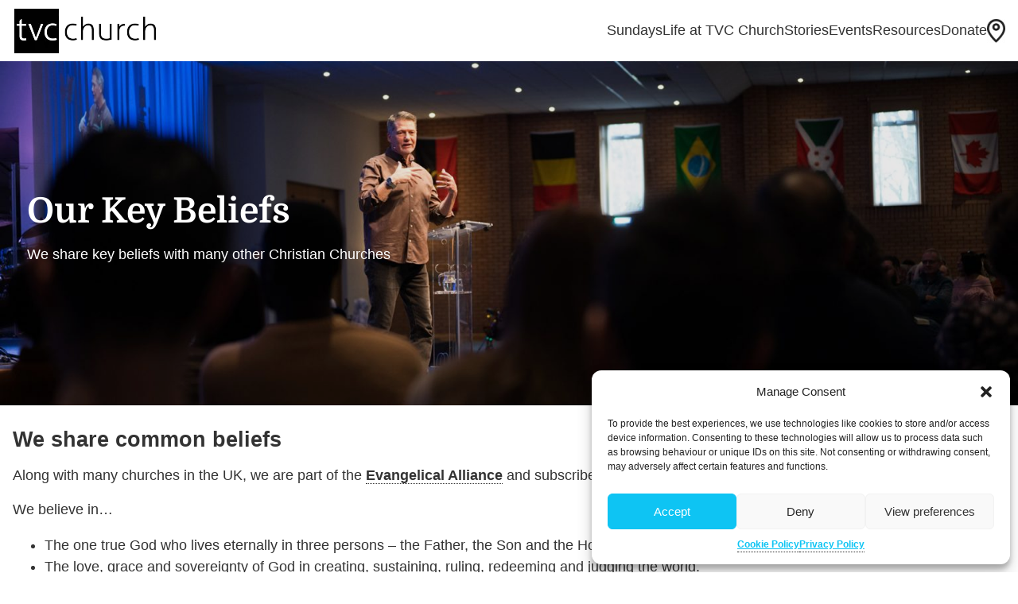

--- FILE ---
content_type: text/html; charset=UTF-8
request_url: https://www.tvcchurch.org.uk/key-beliefs/
body_size: 19941
content:

<!DOCTYPE html>
<html lang="en-GB">

<head>
  <meta charset="UTF-8">
  <meta http-equiv="Content-Type" content="text/html; charset=UTF-8" />
  <meta name="format-detection" content="telephone=no">
  <meta name="viewport" content="user-scalable=no, width=device-width, initial-scale=1, maximum-scale=1.0">

  <link rel="shortcut icon" href="https://www.tvcchurch.org.uk/wp-content/uploads/2021/04/tvschurch-favicon.png" type="image/x-icon">
  <link rel="profile" href="https://gmpg.org/xfn/11">
  <link rel="preload" as="font" type="font/woff2" href="//www.tvcchurch.org.uk/wp-content/themes/tvcchurch/fonts/domine-v11-latin-700.woff2" crossorigin>





    <meta property="og:title" content="Key Beliefs">
  <meta property="og:image" content="">
  <meta property="og:description" content="Our Key Beliefs



We share key beliefs with many other Christian Churches




We share common beliefs



Along with many churches in the UK, we are part of the Evangelical Alliance and subscribe to their statement of faith.



We believe in...




The one true God who lives eternally in three persons – the Father, the Son and the Holy Spirit.



The love, grace and sovereignty of God in creating, sustaining, ruling, redeeming and judging the world.



The divine inspiration and supreme authority of the Old and New Testament Scriptures, which are the written Word of God – fully trustworthy for faith and conduct.



The dignity of all people, made male and female in God’s image to love, be holy and care for creation, yet corrupted by sin, which incurs divine wrath and judgement.



The incarnation of God’s eternal Son, the Lord Jesus Christ – born of the virgin Mary; truly divine and truly human, yet without sin.



The atoning sacrifice of Christ on the cross: dying in our place, paying the price of sin and defeating evil, so reconciling us with God.



The bodily resurrection of Christ, the first fruits of our resurrection; his ascension to the Father, and his reign and mediation as the only Saviour of the world.



The justification of sinners solely by the grace of God through faith in Christ.



The ministry of God the Holy Spirit, who leads us to repentance, unites us with Christ through new birth, empowers our discipleship and enables our witness.



The church, the body of Christ both local and universal, the priesthood of all believers — given life by the Spirit and endowed with the Spirit’s gifts to worship God and proclaim the gospel, promoting justice and love.



The personal and visible return of Jesus Christ to fulfil the purposes of God, who will raise all people to judgement, bring eternal life to the redeemed and eternal condemnation to the lost, and establish a new heaven and new earth.">
  <meta property="og:url" content="https://www.tvcchurch.org.uk/key-beliefs/">

  <meta name='robots' content='index, follow, max-image-preview:large, max-snippet:-1, max-video-preview:-1' />
	<style>img:is([sizes="auto" i], [sizes^="auto," i]) { contain-intrinsic-size: 3000px 1500px }</style>
	
	<!-- This site is optimized with the Yoast SEO plugin v24.8 - https://yoast.com/wordpress/plugins/seo/ -->
	<title>Key Beliefs - Tees Valley Community Church</title><style id="rocket-critical-css">.wp-block-columns{align-items:normal!important;box-sizing:border-box;display:flex;flex-wrap:wrap!important;margin-bottom:1.75em}@media (min-width:782px){.wp-block-columns{flex-wrap:nowrap!important}}@media (max-width:781px){.wp-block-columns:not(.is-not-stacked-on-mobile)>.wp-block-column{flex-basis:100%!important}}@media (min-width:782px){.wp-block-columns:not(.is-not-stacked-on-mobile)>.wp-block-column{flex-basis:0;flex-grow:1}.wp-block-columns:not(.is-not-stacked-on-mobile)>.wp-block-column[style*=flex-basis]{flex-grow:0}}.wp-block-column{flex-grow:1;min-width:0;overflow-wrap:break-word;word-break:break-word}.wp-block-cover{align-items:center;background-position:50%;box-sizing:border-box;display:flex;justify-content:center;min-height:430px;padding:1em;position:relative}.wp-block-cover .has-background-dim:not([class*=-background-color]){background-color:#000}.wp-block-cover .has-background-dim.has-background-gradient{background-color:transparent}.wp-block-cover .wp-block-cover__background,.wp-block-cover .wp-block-cover__gradient-background{bottom:0;left:0;opacity:.5;position:absolute;right:0;top:0;z-index:1}.wp-block-cover:after{content:"";display:block;font-size:0;min-height:inherit}@supports (position:sticky){.wp-block-cover:after{content:none}}.wp-block-cover .wp-block-cover__inner-container{color:#fff;width:100%;z-index:1}.wp-block-cover.is-light .wp-block-cover__inner-container{color:#000}.wp-block-cover .wp-block-cover__image-background{border:none;bottom:0;box-shadow:none;height:100%;left:0;margin:0;max-height:none;max-width:none;-o-object-fit:cover;object-fit:cover;outline:none;padding:0;position:absolute;right:0;top:0;width:100%}.wp-block-cover__image-background{z-index:0}.wp-block-group{box-sizing:border-box}.wp-block-image img{height:auto;max-width:100%;vertical-align:bottom}.wp-block-image img{box-sizing:border-box}ul{box-sizing:border-box}.wp-block-spacer{clear:both}:root{--wp--preset--font-size--normal:16px;--wp--preset--font-size--huge:42px}.screen-reader-text{clip:rect(1px,1px,1px,1px);word-wrap:normal!important;border:0;-webkit-clip-path:inset(50%);clip-path:inset(50%);height:1px;margin:-1px;overflow:hidden;padding:0;position:absolute;width:1px}figure{margin:0 0 1em}html{line-height:1.15;-webkit-text-size-adjust:100%}body{margin:0}h1{font-size:2em;margin:0.67em 0}a{background-color:transparent}strong{font-weight:bolder}img{border-style:none}button,input{font-family:inherit;font-size:100%;line-height:1.15;margin:0}button,input{overflow:visible}button{text-transform:none}button{-webkit-appearance:button}button::-moz-focus-inner{border-style:none;padding:0}button:-moz-focusring{outline:1px dotted ButtonText}[type="checkbox"]{box-sizing:border-box;padding:0}::-webkit-file-upload-button{-webkit-appearance:button;font:inherit}details{display:block}summary{display:list-item}html{scroll-behavior:smooth}@font-face{font-display:swap;font-family:"Domine";font-style:normal;font-weight:700;src:url(https://www.tvcchurch.org.uk/wp-content/themes/tvcchurch/fonts/domine-v11-latin-700.eot);src:local(""),url(https://www.tvcchurch.org.uk/wp-content/themes/tvcchurch/fonts/domine-v11-latin-700.eot?#iefix) format("embedded-opentype"),url(https://www.tvcchurch.org.uk/wp-content/themes/tvcchurch/fonts/domine-v11-latin-700.woff2) format("woff2"),url(https://www.tvcchurch.org.uk/wp-content/themes/tvcchurch/fonts/domine-v11-latin-700.woff) format("woff"),url(https://www.tvcchurch.org.uk/wp-content/themes/tvcchurch/fonts/domine-v11-latin-700.ttf) format("truetype"),url(https://www.tvcchurch.org.uk/wp-content/themes/tvcchurch/fonts/domine-v11-latin-700.svg#Domine) format("svg")}body{height:100%;-webkit-text-size-adjust:100%;counter-reset:my-sec-counter;font-family:-apple-system,BlinkMacSystemFont,"Segoe UI",Roboto,Oxygen-Sans,Ubuntu,Cantarell,"Helvetica Neue",sans-serif;font-style:normal;-webkit-font-smoothing:antialiased;-moz-font-smoothing:antialiased;-font-smoothing:antialiased;-moz-osx-font-smoothing:grayscale;color:#333;background-color:#fff;font-size:18px;font-weight:400;line-height:1.55;overflow-x:hidden}p{margin:0 0 16px;padding:0}a{text-decoration:none;border-bottom:1px dotted #333;font-weight:600;color:#333}h1,h2{font-weight:600;line-height:1.2;// max-width:998px;margin:0 0 16px}h1{font-family:"Domine",serif;font-weight:700}h2{scroll-margin-top:180px}.wp-block-cover{font-size:18px;font-size:1.125rem;line-height:24px;line-height:1.5rem}#page{margin-top:76px}#page.container-fluid{padding:0 16px 16px}.pageloading{display:none;position:fixed;z-index:999;height:2em;width:2em;overflow:show;margin:auto;top:0;left:0;bottom:0;right:0}.pageloading:before{content:"";display:block;position:fixed;top:0;left:0;width:100%;height:100%;background:radial-gradient(rgba(20,20,20,0.8),rgba(0,0,0,0.8));background:-webkit-radial-gradient(rgba(20,20,20,0.8),rgba(0,0,0,0.8))}.pageloading:not(:required){font:0/0 a;color:transparent;text-shadow:none;background-color:transparent;border:0}.pageloading:not(:required):after{content:"";display:block;font-size:10px;width:1em;height:1em;margin-top:-0.5em;-webkit-animation:spinner 150ms infinite linear;-moz-animation:spinner 150ms infinite linear;-ms-animation:spinner 150ms infinite linear;-o-animation:spinner 150ms infinite linear;animation:spinner 150ms infinite linear;border-radius:0.5em;-webkit-box-shadow:rgba(255,255,255,0.75) 1.5em 0 0 0,rgba(255,255,255,0.75) 1.1em 1.1em 0 0,rgba(255,255,255,0.75) 0 1.5em 0 0,rgba(255,255,255,0.75) -1.1em 1.1em 0 0,rgba(255,255,255,0.75) -1.5em 0 0 0,rgba(255,255,255,0.75) -1.1em -1.1em 0 0,rgba(255,255,255,0.75) 0 -1.5em 0 0,rgba(255,255,255,0.75) 1.1em -1.1em 0 0;box-shadow:rgba(255,255,255,0.75) 1.5em 0 0 0,rgba(255,255,255,0.75) 1.1em 1.1em 0 0,rgba(255,255,255,0.75) 0 1.5em 0 0,rgba(255,255,255,0.75) -1.1em 1.1em 0 0,rgba(255,255,255,0.75) -1.5em 0 0 0,rgba(255,255,255,0.75) -1.1em -1.1em 0 0,rgba(255,255,255,0.75) 0 -1.5em 0 0,rgba(255,255,255,0.75) 1.1em -1.1em 0 0}.container-fluid{max-width:100%;position:relative;margin:0}.container-fluid{padding:8px;max-width:1280px;margin:0 auto}div[class*="__inner-container"]{width:100%!important;max-width:1280px;margin:0 auto!important;padding:8px}header{height:76px;position:sticky;top:0px;width:100%;background:#fff;z-index:9999;border-bottom:1px solid white}header img{display:block}header .container-fluid{padding:8px 16px;display:flex;flex-direction:row;justify-content:space-between}header .navigation ul{display:none;list-style:none;flex-direction:row;gap:16px;margin:0;padding:0;height:100%;align-items:center}header .navigation ul.mobile-navigation{display:flex}header .navigation ul.mobile-navigation li{list-style:none;width:32px;height:32px}header .logo a{border:none}.navbar{display:flex;align-items:center;justify-content:space-between;align-items:center;display:none}.navbar .menu-wrapper::before{content:"";position:fixed;top:0;left:0;right:0;bottom:0;z-index:-1;display:none}.navbar .menu{position:fixed;display:flex;flex-direction:column;top:0;left:0;bottom:0;max-width:19.5rem;width:100%;padding:30px 38px;z-index:2;overflow-y:auto;color:#252a32;background:#256072;box-shadow:0 1px 3px rgba(0,0,0,0.12),0 1px 3px rgba(0,0,0,0.24);transform:translate3d(-100%,0,0);margin:0;list-style-type:none}.navbar .menu-block{position:relative;display:flex;align-items:center;justify-content:space-between;margin-bottom:2rem}.navbar .menu-block .menu-toggle{font-size:26px;color:#fff}.navbar .menu-item{display:block;position:relative}.navbar .menu-item a{font-family:inherit;font-size:18px;font-weight:700;line-height:inherit;padding:0.5rem 1rem;display:block;color:#f2e8d6;font-family:"Domine",serif;padding:13px 0;border:none}.navbar .menu-item.menu-item-has-children{position:relative}.navbar .menu-item.menu-item-has-children .sub-menu{display:none}.navbar .menu-item.menu-item-has-children .sub-menu .menu-item a{font-weight:700}.navbar .menu-item.menu-item-has-children:before{content:"\f067";position:absolute;right:0;font-family:"Font Awesome 5 Free";color:#fff;padding:10px 0;font-weight:900}.navbar .menu-item{border-top:1px solid #fff;border-bottom:1px solid #fff}.navbar .menu-item:not(:last-child){border-bottom:0}.navbar .menu-item.menu-item-has-children .sub-menu ul li{border:0}.navbar .menu-item.menu-item-has-children .sub-menu li a{font-size:16px!important;color:#fff!important}.navbar .menu-item.menu-item-has-children .sub-menu li a{padding:0!important}.navbar .menu-item.menu-item-has-children .sub-menu li{border:0}.navbar .menu-item.menu-item-has-children .sub-menu li .sub-menu li a{color:#f9bc36!important;text-transform:uppercase;font-size:14px!important;font-family:"Source Sans Pro",sans-serif;font-weight:400}.navbar .menu-item.menu-item-has-children .sub-menu .menu-item.menu-item-has-children:before{display:none}.alignfull{margin-left:-16px;margin-right:-16px;width:100vw;width:-webkit-fill-available}@media screen and (min-width:1280px){.alignfull{width:100vw;max-width:100vw;margin-left:calc(50% - 50vw)}}.has-white-color{color:#ffffff}@media screen and (min-width:321px){.container-fluid,div[class*="__inner-container"]{padding:16px}}@media screen and (min-width:768px){h1{font-size:52px}:}@media screen and (min-width:1024px){h1{font-size:44px}header .navigation ul.mobile-navigation{display:none}header ul.desktop-navigation{display:flex;gap:32px}header ul.desktop-navigation li{display:flex;flex-direction:column;align-items:center;justify-content:center}header ul.desktop-navigation li ul.sub-menu{position:absolute;top:65px;width:auto;text-align:left;display:none;z-index:9999;background-color:#256072;padding:32px;height:auto;text-align:left}header ul.desktop-navigation li{height:100%}header ul.desktop-navigation li a{font-weight:500;border:none}header ul.desktop-navigation li ul.sub-menu li a{font-weight:500;font-family:'Domine',serif;color:#fff}header ul.desktop-navigation li ul.sub-menu li ul.sub-menu li a{font-weight:400;font-size:18px;color:#F9BC36;text-transform:uppercase;font-family:-apple-system,BlinkMacSystemFont,"Segoe UI",Roboto,Oxygen-Sans,Ubuntu,Cantarell,"Helvetica Neue",sans-serif}header ul.desktop-navigation li ul.sub-menu li ul.sub-menu li{width:100%;float:left;padding:10px 0}header ul.desktop-navigation li ul.sub-menu li{width:100%;padding:8px 0;border-left:0;border-right:0;align-items:start}header ul.desktop-navigation li ul.sub-menu li:not(:last-child){border-bottom:0}header ul.desktop-navigation li ul.sub-menu:before{position:absolute;height:0px;width:0;border:solid transparent;top:-16px;left:50%;content:'';z-index:9999}header ul.desktop-navigation li ul.sub-menu:before{border-width:0 0 16px 15px;border-color:transparent transparent #256072 transparent}}.fa{-moz-osx-font-smoothing:grayscale;-webkit-font-smoothing:antialiased;display:inline-block;font-style:normal;font-variant:normal;text-rendering:auto;line-height:1}.fa-arrow-left:before{content:"\f060"}.fa-times:before{content:"\f00d"}@font-face{font-display:swap;font-family:Font Awesome\ 5 Free;font-style:normal;font-weight:400;src:url(https://use.fontawesome.com/releases/v5.0.6/webfonts/fa-regular-400.eot);src:url(https://use.fontawesome.com/releases/v5.0.6/webfonts/fa-regular-400.eot?#iefix) format("embedded-opentype"),url(https://use.fontawesome.com/releases/v5.0.6/webfonts/fa-regular-400.woff2) format("woff2"),url(https://use.fontawesome.com/releases/v5.0.6/webfonts/fa-regular-400.woff) format("woff"),url(https://use.fontawesome.com/releases/v5.0.6/webfonts/fa-regular-400.ttf) format("truetype"),url(https://use.fontawesome.com/releases/v5.0.6/webfonts/fa-regular-400.svg#fontawesome) format("svg")}@font-face{font-display:swap;font-family:Font Awesome\ 5 Free;font-style:normal;font-weight:900;src:url(https://use.fontawesome.com/releases/v5.0.6/webfonts/fa-solid-900.eot);src:url(https://use.fontawesome.com/releases/v5.0.6/webfonts/fa-solid-900.eot?#iefix) format("embedded-opentype"),url(https://use.fontawesome.com/releases/v5.0.6/webfonts/fa-solid-900.woff2) format("woff2"),url(https://use.fontawesome.com/releases/v5.0.6/webfonts/fa-solid-900.woff) format("woff"),url(https://use.fontawesome.com/releases/v5.0.6/webfonts/fa-solid-900.ttf) format("truetype"),url(https://use.fontawesome.com/releases/v5.0.6/webfonts/fa-solid-900.svg#fontawesome) format("svg")}.fa{font-family:Font Awesome\ 5 Free}.fa{font-weight:900}</style><link rel="preload" data-rocket-preload as="image" imagesrcset="https://www.tvcchurch.org.uk/wp-content/uploads/2025/03/202503171053.jpg.avif 1920w, https://www.tvcchurch.org.uk/wp-content/uploads/2025/03/202503171053-400x188.jpg.avif 400w, https://www.tvcchurch.org.uk/wp-content/uploads/2025/03/202503171053-1000x469.jpg.avif 1000w, https://www.tvcchurch.org.uk/wp-content/uploads/2025/03/202503171053-768x360.jpg.avif 768w, https://www.tvcchurch.org.uk/wp-content/uploads/2025/03/202503171053-1536x720.jpg.avif 1536w" imagesizes="(max-width: 1920px) 100vw, 1920px" fetchpriority="high">
	<link rel="canonical" href="https://www.tvcchurch.org.uk/key-beliefs/" />
	<meta property="og:locale" content="en_GB" />
	<meta property="og:type" content="article" />
	<meta property="og:title" content="Key Beliefs - Tees Valley Community Church" />
	<meta property="og:description" content="We share common beliefs Along with many churches in the UK, we are part of the Evangelical Alliance and subscribe to their statement of faith. We believe in&#8230;" />
	<meta property="og:url" content="https://www.tvcchurch.org.uk/key-beliefs/" />
	<meta property="og:site_name" content="Tees Valley Community Church" />
	<meta property="article:publisher" content="https://www.facebook.com/tvcchurch" />
	<meta property="article:modified_time" content="2025-03-17T14:35:47+00:00" />
	<meta property="og:image" content="https://www.tvcchurch.org.uk/wp-content/uploads/2025/03/202503171053.jpg" />
	<meta name="twitter:card" content="summary_large_image" />
	<meta name="twitter:label1" content="Estimated reading time" />
	<meta name="twitter:data1" content="2 minutes" />
	<script type="application/ld+json" class="yoast-schema-graph">{"@context":"https://schema.org","@graph":[{"@type":"WebPage","@id":"https://www.tvcchurch.org.uk/key-beliefs/","url":"https://www.tvcchurch.org.uk/key-beliefs/","name":"Key Beliefs - Tees Valley Community Church","isPartOf":{"@id":"https://www.tvcchurch.org.uk/#website"},"primaryImageOfPage":{"@id":"https://www.tvcchurch.org.uk/key-beliefs/#primaryimage"},"image":{"@id":"https://www.tvcchurch.org.uk/key-beliefs/#primaryimage"},"thumbnailUrl":"https://www.tvcchurch.org.uk/wp-content/uploads/2025/03/202503171053.jpg","datePublished":"2021-08-13T15:34:38+00:00","dateModified":"2025-03-17T14:35:47+00:00","breadcrumb":{"@id":"https://www.tvcchurch.org.uk/key-beliefs/#breadcrumb"},"inLanguage":"en-GB","potentialAction":[{"@type":"ReadAction","target":["https://www.tvcchurch.org.uk/key-beliefs/"]}]},{"@type":"ImageObject","inLanguage":"en-GB","@id":"https://www.tvcchurch.org.uk/key-beliefs/#primaryimage","url":"https://www.tvcchurch.org.uk/wp-content/uploads/2025/03/202503171053.jpg","contentUrl":"https://www.tvcchurch.org.uk/wp-content/uploads/2025/03/202503171053.jpg","width":1920,"height":900},{"@type":"BreadcrumbList","@id":"https://www.tvcchurch.org.uk/key-beliefs/#breadcrumb","itemListElement":[{"@type":"ListItem","position":1,"name":"Home","item":"https://www.tvcchurch.org.uk/"},{"@type":"ListItem","position":2,"name":"Key Beliefs"}]},{"@type":"WebSite","@id":"https://www.tvcchurch.org.uk/#website","url":"https://www.tvcchurch.org.uk/","name":"Tees Valley Community Church","description":"","publisher":{"@id":"https://www.tvcchurch.org.uk/#organization"},"potentialAction":[{"@type":"SearchAction","target":{"@type":"EntryPoint","urlTemplate":"https://www.tvcchurch.org.uk/?s={search_term_string}"},"query-input":{"@type":"PropertyValueSpecification","valueRequired":true,"valueName":"search_term_string"}}],"inLanguage":"en-GB"},{"@type":"Organization","@id":"https://www.tvcchurch.org.uk/#organization","name":"Tees Valley Community Church","url":"https://www.tvcchurch.org.uk/","logo":{"@type":"ImageObject","inLanguage":"en-GB","@id":"https://www.tvcchurch.org.uk/#/schema/logo/image/","url":"https://www.tvcchurch.org.uk/wp-content/uploads/2021/06/tvschurch-logo-new-e1627640134727.png","contentUrl":"https://www.tvcchurch.org.uk/wp-content/uploads/2021/06/tvschurch-logo-new-e1627640134727.png","width":170,"height":60,"caption":"Tees Valley Community Church"},"image":{"@id":"https://www.tvcchurch.org.uk/#/schema/logo/image/"},"sameAs":["https://www.facebook.com/tvcchurch","https://www.instagram.com/tvcchurch.uk","https://youtube.com/c/TeesValleyCommunityChurch"]}]}</script>
	<!-- / Yoast SEO plugin. -->


<link rel='dns-prefetch' href='//static.addtoany.com' />
<link rel='dns-prefetch' href='//use.fontawesome.com' />

<link rel="alternate" type="application/rss+xml" title="Tees Valley Community Church &raquo; Feed" href="https://www.tvcchurch.org.uk/feed/" />
<link rel="alternate" type="application/rss+xml" title="Tees Valley Community Church &raquo; Comments Feed" href="https://www.tvcchurch.org.uk/comments/feed/" />
<style id='wp-emoji-styles-inline-css' type='text/css'>

	img.wp-smiley, img.emoji {
		display: inline !important;
		border: none !important;
		box-shadow: none !important;
		height: 1em !important;
		width: 1em !important;
		margin: 0 0.07em !important;
		vertical-align: -0.1em !important;
		background: none !important;
		padding: 0 !important;
	}
</style>
<link rel='preload'  href='https://www.tvcchurch.org.uk/wp-includes/css/dist/block-library/style.min.css?ver=6.7.4' data-rocket-async="style" as="style" onload="this.onload=null;this.rel='stylesheet'" onerror="this.removeAttribute('data-rocket-async')"  type='text/css' media='all' />
<style id='tvcchurch-menubar-style-inline-css' type='text/css'>
.wp-block-create-block-tvcchurch-menubar{background-color:#21759b;color:#fff;padding:2px}

</style>
<style id='classic-theme-styles-inline-css' type='text/css'>
/*! This file is auto-generated */
.wp-block-button__link{color:#fff;background-color:#32373c;border-radius:9999px;box-shadow:none;text-decoration:none;padding:calc(.667em + 2px) calc(1.333em + 2px);font-size:1.125em}.wp-block-file__button{background:#32373c;color:#fff;text-decoration:none}
</style>
<style id='global-styles-inline-css' type='text/css'>
:root{--wp--preset--aspect-ratio--square: 1;--wp--preset--aspect-ratio--4-3: 4/3;--wp--preset--aspect-ratio--3-4: 3/4;--wp--preset--aspect-ratio--3-2: 3/2;--wp--preset--aspect-ratio--2-3: 2/3;--wp--preset--aspect-ratio--16-9: 16/9;--wp--preset--aspect-ratio--9-16: 9/16;--wp--preset--color--black: #000000;--wp--preset--color--cyan-bluish-gray: #abb8c3;--wp--preset--color--white: #FFFFFF;--wp--preset--color--pale-pink: #f78da7;--wp--preset--color--vivid-red: #cf2e2e;--wp--preset--color--luminous-vivid-orange: #ff6900;--wp--preset--color--luminous-vivid-amber: #fcb900;--wp--preset--color--light-green-cyan: #7bdcb5;--wp--preset--color--vivid-green-cyan: #00d084;--wp--preset--color--pale-cyan-blue: #8ed1fc;--wp--preset--color--vivid-cyan-blue: #0693e3;--wp--preset--color--vivid-purple: #9b51e0;--wp--preset--color--darkblue: #144F7D;--wp--preset--color--darkgreen: #256072;--wp--preset--color--fadedblue: #60718C;--wp--preset--color--gray: #707070;--wp--preset--color--darkpink: #F15559;--wp--preset--color--fadedorange: #FAA66D;--wp--preset--color--fadedpink: #F5937B;--wp--preset--color--lightpink: #F7BCAC;--wp--preset--color--fadedlightpink: #FCD5C1;--wp--preset--color--yellow: #F9BC36;--wp--preset--color--cream: #F2E8D6;--wp--preset--color--gold: #AA8A48;--wp--preset--color--midblue: #0085C7;--wp--preset--gradient--vivid-cyan-blue-to-vivid-purple: linear-gradient(135deg,rgba(6,147,227,1) 0%,rgb(155,81,224) 100%);--wp--preset--gradient--light-green-cyan-to-vivid-green-cyan: linear-gradient(135deg,rgb(122,220,180) 0%,rgb(0,208,130) 100%);--wp--preset--gradient--luminous-vivid-amber-to-luminous-vivid-orange: linear-gradient(135deg,rgba(252,185,0,1) 0%,rgba(255,105,0,1) 100%);--wp--preset--gradient--luminous-vivid-orange-to-vivid-red: linear-gradient(135deg,rgba(255,105,0,1) 0%,rgb(207,46,46) 100%);--wp--preset--gradient--very-light-gray-to-cyan-bluish-gray: linear-gradient(135deg,rgb(238,238,238) 0%,rgb(169,184,195) 100%);--wp--preset--gradient--cool-to-warm-spectrum: linear-gradient(135deg,rgb(74,234,220) 0%,rgb(151,120,209) 20%,rgb(207,42,186) 40%,rgb(238,44,130) 60%,rgb(251,105,98) 80%,rgb(254,248,76) 100%);--wp--preset--gradient--blush-light-purple: linear-gradient(135deg,rgb(255,206,236) 0%,rgb(152,150,240) 100%);--wp--preset--gradient--blush-bordeaux: linear-gradient(135deg,rgb(254,205,165) 0%,rgb(254,45,45) 50%,rgb(107,0,62) 100%);--wp--preset--gradient--luminous-dusk: linear-gradient(135deg,rgb(255,203,112) 0%,rgb(199,81,192) 50%,rgb(65,88,208) 100%);--wp--preset--gradient--pale-ocean: linear-gradient(135deg,rgb(255,245,203) 0%,rgb(182,227,212) 50%,rgb(51,167,181) 100%);--wp--preset--gradient--electric-grass: linear-gradient(135deg,rgb(202,248,128) 0%,rgb(113,206,126) 100%);--wp--preset--gradient--midnight: linear-gradient(135deg,rgb(2,3,129) 0%,rgb(40,116,252) 100%);--wp--preset--font-size--small: 13px;--wp--preset--font-size--medium: 20px;--wp--preset--font-size--large: 36px;--wp--preset--font-size--x-large: 42px;--wp--preset--spacing--20: 0.44rem;--wp--preset--spacing--30: 0.67rem;--wp--preset--spacing--40: 1rem;--wp--preset--spacing--50: 1.5rem;--wp--preset--spacing--60: 2.25rem;--wp--preset--spacing--70: 3.38rem;--wp--preset--spacing--80: 5.06rem;--wp--preset--shadow--natural: 6px 6px 9px rgba(0, 0, 0, 0.2);--wp--preset--shadow--deep: 12px 12px 50px rgba(0, 0, 0, 0.4);--wp--preset--shadow--sharp: 6px 6px 0px rgba(0, 0, 0, 0.2);--wp--preset--shadow--outlined: 6px 6px 0px -3px rgba(255, 255, 255, 1), 6px 6px rgba(0, 0, 0, 1);--wp--preset--shadow--crisp: 6px 6px 0px rgba(0, 0, 0, 1);}:where(.is-layout-flex){gap: 0.5em;}:where(.is-layout-grid){gap: 0.5em;}body .is-layout-flex{display: flex;}.is-layout-flex{flex-wrap: wrap;align-items: center;}.is-layout-flex > :is(*, div){margin: 0;}body .is-layout-grid{display: grid;}.is-layout-grid > :is(*, div){margin: 0;}:where(.wp-block-columns.is-layout-flex){gap: 2em;}:where(.wp-block-columns.is-layout-grid){gap: 2em;}:where(.wp-block-post-template.is-layout-flex){gap: 1.25em;}:where(.wp-block-post-template.is-layout-grid){gap: 1.25em;}.has-black-color{color: var(--wp--preset--color--black) !important;}.has-cyan-bluish-gray-color{color: var(--wp--preset--color--cyan-bluish-gray) !important;}.has-white-color{color: var(--wp--preset--color--white) !important;}.has-pale-pink-color{color: var(--wp--preset--color--pale-pink) !important;}.has-vivid-red-color{color: var(--wp--preset--color--vivid-red) !important;}.has-luminous-vivid-orange-color{color: var(--wp--preset--color--luminous-vivid-orange) !important;}.has-luminous-vivid-amber-color{color: var(--wp--preset--color--luminous-vivid-amber) !important;}.has-light-green-cyan-color{color: var(--wp--preset--color--light-green-cyan) !important;}.has-vivid-green-cyan-color{color: var(--wp--preset--color--vivid-green-cyan) !important;}.has-pale-cyan-blue-color{color: var(--wp--preset--color--pale-cyan-blue) !important;}.has-vivid-cyan-blue-color{color: var(--wp--preset--color--vivid-cyan-blue) !important;}.has-vivid-purple-color{color: var(--wp--preset--color--vivid-purple) !important;}.has-black-background-color{background-color: var(--wp--preset--color--black) !important;}.has-cyan-bluish-gray-background-color{background-color: var(--wp--preset--color--cyan-bluish-gray) !important;}.has-white-background-color{background-color: var(--wp--preset--color--white) !important;}.has-pale-pink-background-color{background-color: var(--wp--preset--color--pale-pink) !important;}.has-vivid-red-background-color{background-color: var(--wp--preset--color--vivid-red) !important;}.has-luminous-vivid-orange-background-color{background-color: var(--wp--preset--color--luminous-vivid-orange) !important;}.has-luminous-vivid-amber-background-color{background-color: var(--wp--preset--color--luminous-vivid-amber) !important;}.has-light-green-cyan-background-color{background-color: var(--wp--preset--color--light-green-cyan) !important;}.has-vivid-green-cyan-background-color{background-color: var(--wp--preset--color--vivid-green-cyan) !important;}.has-pale-cyan-blue-background-color{background-color: var(--wp--preset--color--pale-cyan-blue) !important;}.has-vivid-cyan-blue-background-color{background-color: var(--wp--preset--color--vivid-cyan-blue) !important;}.has-vivid-purple-background-color{background-color: var(--wp--preset--color--vivid-purple) !important;}.has-black-border-color{border-color: var(--wp--preset--color--black) !important;}.has-cyan-bluish-gray-border-color{border-color: var(--wp--preset--color--cyan-bluish-gray) !important;}.has-white-border-color{border-color: var(--wp--preset--color--white) !important;}.has-pale-pink-border-color{border-color: var(--wp--preset--color--pale-pink) !important;}.has-vivid-red-border-color{border-color: var(--wp--preset--color--vivid-red) !important;}.has-luminous-vivid-orange-border-color{border-color: var(--wp--preset--color--luminous-vivid-orange) !important;}.has-luminous-vivid-amber-border-color{border-color: var(--wp--preset--color--luminous-vivid-amber) !important;}.has-light-green-cyan-border-color{border-color: var(--wp--preset--color--light-green-cyan) !important;}.has-vivid-green-cyan-border-color{border-color: var(--wp--preset--color--vivid-green-cyan) !important;}.has-pale-cyan-blue-border-color{border-color: var(--wp--preset--color--pale-cyan-blue) !important;}.has-vivid-cyan-blue-border-color{border-color: var(--wp--preset--color--vivid-cyan-blue) !important;}.has-vivid-purple-border-color{border-color: var(--wp--preset--color--vivid-purple) !important;}.has-vivid-cyan-blue-to-vivid-purple-gradient-background{background: var(--wp--preset--gradient--vivid-cyan-blue-to-vivid-purple) !important;}.has-light-green-cyan-to-vivid-green-cyan-gradient-background{background: var(--wp--preset--gradient--light-green-cyan-to-vivid-green-cyan) !important;}.has-luminous-vivid-amber-to-luminous-vivid-orange-gradient-background{background: var(--wp--preset--gradient--luminous-vivid-amber-to-luminous-vivid-orange) !important;}.has-luminous-vivid-orange-to-vivid-red-gradient-background{background: var(--wp--preset--gradient--luminous-vivid-orange-to-vivid-red) !important;}.has-very-light-gray-to-cyan-bluish-gray-gradient-background{background: var(--wp--preset--gradient--very-light-gray-to-cyan-bluish-gray) !important;}.has-cool-to-warm-spectrum-gradient-background{background: var(--wp--preset--gradient--cool-to-warm-spectrum) !important;}.has-blush-light-purple-gradient-background{background: var(--wp--preset--gradient--blush-light-purple) !important;}.has-blush-bordeaux-gradient-background{background: var(--wp--preset--gradient--blush-bordeaux) !important;}.has-luminous-dusk-gradient-background{background: var(--wp--preset--gradient--luminous-dusk) !important;}.has-pale-ocean-gradient-background{background: var(--wp--preset--gradient--pale-ocean) !important;}.has-electric-grass-gradient-background{background: var(--wp--preset--gradient--electric-grass) !important;}.has-midnight-gradient-background{background: var(--wp--preset--gradient--midnight) !important;}.has-small-font-size{font-size: var(--wp--preset--font-size--small) !important;}.has-medium-font-size{font-size: var(--wp--preset--font-size--medium) !important;}.has-large-font-size{font-size: var(--wp--preset--font-size--large) !important;}.has-x-large-font-size{font-size: var(--wp--preset--font-size--x-large) !important;}
:where(.wp-block-post-template.is-layout-flex){gap: 1.25em;}:where(.wp-block-post-template.is-layout-grid){gap: 1.25em;}
:where(.wp-block-columns.is-layout-flex){gap: 2em;}:where(.wp-block-columns.is-layout-grid){gap: 2em;}
:root :where(.wp-block-pullquote){font-size: 1.5em;line-height: 1.6;}
</style>
<link rel='preload'  href='https://www.tvcchurch.org.uk/wp-content/plugins/complianz-gdpr/assets/css/cookieblocker.min.css?ver=1743573565' data-rocket-async="style" as="style" onload="this.onload=null;this.rel='stylesheet'" onerror="this.removeAttribute('data-rocket-async')"  type='text/css' media='all' />
<link rel='preload'  href='https://www.tvcchurch.org.uk/wp-content/themes/tvcchurch/style.css?ver=6.7.4' data-rocket-async="style" as="style" onload="this.onload=null;this.rel='stylesheet'" onerror="this.removeAttribute('data-rocket-async')"  type='text/css' media='all' />
<link rel='preload'  href='https://www.tvcchurch.org.uk/wp-content/themes/tvcchurch/css/owl.carousel.min.css?ver=6.7.4' data-rocket-async="style" as="style" onload="this.onload=null;this.rel='stylesheet'" onerror="this.removeAttribute('data-rocket-async')"  type='text/css' media='all' />
<link data-minify="1" rel='preload'  href='https://www.tvcchurch.org.uk/wp-content/cache/min/1/wp-content/themes/tvcchurch/css/normalize.css?ver=1764264892' data-rocket-async="style" as="style" onload="this.onload=null;this.rel='stylesheet'" onerror="this.removeAttribute('data-rocket-async')"  type='text/css' media='all' />
<link data-minify="1" rel='preload'  href='https://www.tvcchurch.org.uk/wp-content/cache/min/1/wp-content/themes/tvcchurch/css/common-style.css?ver=1764264892' data-rocket-async="style" as="style" onload="this.onload=null;this.rel='stylesheet'" onerror="this.removeAttribute('data-rocket-async')"  type='text/css' media='all' />
<link data-minify="1" rel='preload'  href='https://www.tvcchurch.org.uk/wp-content/cache/min/1/wp-content/themes/tvcchurch/css/responsive.css?ver=1764264892' data-rocket-async="style" as="style" onload="this.onload=null;this.rel='stylesheet'" onerror="this.removeAttribute('data-rocket-async')"  type='text/css' media='all' />
<link data-minify="1" rel='preload'  href='https://www.tvcchurch.org.uk/wp-content/cache/min/1/releases/v5.0.6/css/all.css?ver=1764264893' data-rocket-async="style" as="style" onload="this.onload=null;this.rel='stylesheet'" onerror="this.removeAttribute('data-rocket-async')"  type='text/css' media='all' />
<style id='akismet-widget-style-inline-css' type='text/css'>

			.a-stats {
				--akismet-color-mid-green: #357b49;
				--akismet-color-white: #fff;
				--akismet-color-light-grey: #f6f7f7;

				max-width: 350px;
				width: auto;
			}

			.a-stats * {
				all: unset;
				box-sizing: border-box;
			}

			.a-stats strong {
				font-weight: 600;
			}

			.a-stats a.a-stats__link,
			.a-stats a.a-stats__link:visited,
			.a-stats a.a-stats__link:active {
				background: var(--akismet-color-mid-green);
				border: none;
				box-shadow: none;
				border-radius: 8px;
				color: var(--akismet-color-white);
				cursor: pointer;
				display: block;
				font-family: -apple-system, BlinkMacSystemFont, 'Segoe UI', 'Roboto', 'Oxygen-Sans', 'Ubuntu', 'Cantarell', 'Helvetica Neue', sans-serif;
				font-weight: 500;
				padding: 12px;
				text-align: center;
				text-decoration: none;
				transition: all 0.2s ease;
			}

			/* Extra specificity to deal with TwentyTwentyOne focus style */
			.widget .a-stats a.a-stats__link:focus {
				background: var(--akismet-color-mid-green);
				color: var(--akismet-color-white);
				text-decoration: none;
			}

			.a-stats a.a-stats__link:hover {
				filter: brightness(110%);
				box-shadow: 0 4px 12px rgba(0, 0, 0, 0.06), 0 0 2px rgba(0, 0, 0, 0.16);
			}

			.a-stats .count {
				color: var(--akismet-color-white);
				display: block;
				font-size: 1.5em;
				line-height: 1.4;
				padding: 0 13px;
				white-space: nowrap;
			}
		
</style>
<link rel='preload'  href='https://www.tvcchurch.org.uk/wp-content/plugins/add-to-any/addtoany.min.css?ver=1.16' data-rocket-async="style" as="style" onload="this.onload=null;this.rel='stylesheet'" onerror="this.removeAttribute('data-rocket-async')"  type='text/css' media='all' />
<link data-minify="1" rel='preload'  href='https://www.tvcchurch.org.uk/wp-content/cache/min/1/wp-includes/css/dashicons.min.css?ver=1764264893' data-rocket-async="style" as="style" onload="this.onload=null;this.rel='stylesheet'" onerror="this.removeAttribute('data-rocket-async')"  type='text/css' media='all' />
<style id='rocket-lazyload-inline-css' type='text/css'>
.rll-youtube-player{position:relative;padding-bottom:56.23%;height:0;overflow:hidden;max-width:100%;}.rll-youtube-player:focus-within{outline: 2px solid currentColor;outline-offset: 5px;}.rll-youtube-player iframe{position:absolute;top:0;left:0;width:100%;height:100%;z-index:100;background:0 0}.rll-youtube-player img{bottom:0;display:block;left:0;margin:auto;max-width:100%;width:100%;position:absolute;right:0;top:0;border:none;height:auto;-webkit-transition:.4s all;-moz-transition:.4s all;transition:.4s all}.rll-youtube-player img:hover{-webkit-filter:brightness(75%)}.rll-youtube-player .play{height:100%;width:100%;left:0;top:0;position:absolute;background:url(https://www.tvcchurch.org.uk/wp-content/plugins/wp-rocket/assets/img/youtube.png) no-repeat center;background-color: transparent !important;cursor:pointer;border:none;}.wp-embed-responsive .wp-has-aspect-ratio .rll-youtube-player{position:absolute;padding-bottom:0;width:100%;height:100%;top:0;bottom:0;left:0;right:0}
</style>
<script data-minify="1" type="text/javascript" src="https://www.tvcchurch.org.uk/wp-content/cache/min/1/wp-content/plugins/tvcchurch-menubar/myguten.js?ver=1764264893" id="myguten-script-js"></script>
<script type="text/javascript" id="addtoany-core-js-before">
/* <![CDATA[ */
window.a2a_config=window.a2a_config||{};a2a_config.callbacks=[];a2a_config.overlays=[];a2a_config.templates={};a2a_localize = {
	Share: "Share",
	Save: "Save",
	Subscribe: "Subscribe",
	Email: "Email",
	Bookmark: "Bookmark",
	ShowAll: "Show All",
	ShowLess: "Show less",
	FindServices: "Find service(s)",
	FindAnyServiceToAddTo: "Instantly find any service to add to",
	PoweredBy: "Powered by",
	ShareViaEmail: "Share via email",
	SubscribeViaEmail: "Subscribe via email",
	BookmarkInYourBrowser: "Bookmark in your browser",
	BookmarkInstructions: "Press Ctrl+D or \u2318+D to bookmark this page",
	AddToYourFavorites: "Add to your favourites",
	SendFromWebOrProgram: "Send from any email address or email program",
	EmailProgram: "Email program",
	More: "More&#8230;",
	ThanksForSharing: "Thanks for sharing!",
	ThanksForFollowing: "Thanks for following!"
};
/* ]]> */
</script>
<script type="text/javascript" defer src="https://static.addtoany.com/menu/page.js" id="addtoany-core-js"></script>
<script type="text/javascript" src="https://www.tvcchurch.org.uk/wp-includes/js/jquery/jquery.min.js?ver=3.7.1" id="jquery-core-js"></script>
<script type="text/javascript" src="https://www.tvcchurch.org.uk/wp-includes/js/jquery/jquery-migrate.min.js?ver=3.4.1" id="jquery-migrate-js"></script>
<script type="text/javascript" defer src="https://www.tvcchurch.org.uk/wp-content/plugins/add-to-any/addtoany.min.js?ver=1.1" id="addtoany-jquery-js"></script>
<script data-minify="1" type="text/javascript" src="https://www.tvcchurch.org.uk/wp-content/cache/min/1/wp-content/themes/tvcchurch/js/custom.js?ver=1764264893" id="custom-js"></script>
<link rel="https://api.w.org/" href="https://www.tvcchurch.org.uk/wp-json/" /><link rel="alternate" title="JSON" type="application/json" href="https://www.tvcchurch.org.uk/wp-json/wp/v2/pages/5154" /><link rel="EditURI" type="application/rsd+xml" title="RSD" href="https://www.tvcchurch.org.uk/xmlrpc.php?rsd" />
<meta name="generator" content="WordPress 6.7.4" />
<link rel='shortlink' href='https://www.tvcchurch.org.uk/?p=5154' />
<link rel="alternate" title="oEmbed (JSON)" type="application/json+oembed" href="https://www.tvcchurch.org.uk/wp-json/oembed/1.0/embed?url=https%3A%2F%2Fwww.tvcchurch.org.uk%2Fkey-beliefs%2F" />
<link rel="alternate" title="oEmbed (XML)" type="text/xml+oembed" href="https://www.tvcchurch.org.uk/wp-json/oembed/1.0/embed?url=https%3A%2F%2Fwww.tvcchurch.org.uk%2Fkey-beliefs%2F&#038;format=xml" />
			<style>.cmplz-hidden {
					display: none !important;
				}</style><noscript><style id="rocket-lazyload-nojs-css">.rll-youtube-player, [data-lazy-src]{display:none !important;}</style></noscript><script>
/*! loadCSS rel=preload polyfill. [c]2017 Filament Group, Inc. MIT License */
(function(w){"use strict";if(!w.loadCSS){w.loadCSS=function(){}}
var rp=loadCSS.relpreload={};rp.support=(function(){var ret;try{ret=w.document.createElement("link").relList.supports("preload")}catch(e){ret=!1}
return function(){return ret}})();rp.bindMediaToggle=function(link){var finalMedia=link.media||"all";function enableStylesheet(){link.media=finalMedia}
if(link.addEventListener){link.addEventListener("load",enableStylesheet)}else if(link.attachEvent){link.attachEvent("onload",enableStylesheet)}
setTimeout(function(){link.rel="stylesheet";link.media="only x"});setTimeout(enableStylesheet,3000)};rp.poly=function(){if(rp.support()){return}
var links=w.document.getElementsByTagName("link");for(var i=0;i<links.length;i++){var link=links[i];if(link.rel==="preload"&&link.getAttribute("as")==="style"&&!link.getAttribute("data-loadcss")){link.setAttribute("data-loadcss",!0);rp.bindMediaToggle(link)}}};if(!rp.support()){rp.poly();var run=w.setInterval(rp.poly,500);if(w.addEventListener){w.addEventListener("load",function(){rp.poly();w.clearInterval(run)})}else if(w.attachEvent){w.attachEvent("onload",function(){rp.poly();w.clearInterval(run)})}}
if(typeof exports!=="undefined"){exports.loadCSS=loadCSS}
else{w.loadCSS=loadCSS}}(typeof global!=="undefined"?global:this))
</script><meta name="generator" content="WP Rocket 3.18.3" data-wpr-features="wpr_minify_js wpr_async_css wpr_lazyload_iframes wpr_oci wpr_minify_css wpr_preload_links wpr_desktop" /></head>

<body data-cmplz=1 class="page-template page-template-page-templates page-template-page-contained page-template-page-templatespage-contained-php page page-id-5154 wp-embed-responsive">
  <div  class="pageloading">Loading…</div>
    <header  id="header" class="header_sec">
    <div  class="container-fluid f-0">
              <div  class="logo f-0">
          <a href="https://www.tvcchurch.org.uk/">
            <picture title="TVC Church">
<source type="image/webp" srcset="https://www.tvcchurch.org.uk/wp-content/uploads/2021/06/tvschurch-logo-new-e1627640134727.png.webp"/>
<img src="https://www.tvcchurch.org.uk/wp-content/uploads/2021/06/tvschurch-logo-new-e1627640134727.png" alt="TVC Church"/>
</picture>

          </a>
        </div>
            <div class="navigation f-20">
        <ul class="desktop-navigation">
          <li id="menu-item-3948" class="menu-item menu-item-type-custom menu-item-object-custom menu-item-has-children menu-item-3948"><a href="#">Sundays</a>
<ul class="sub-menu">
	<li id="menu-item-3877" class="menu-item menu-item-type-post_type menu-item-object-page menu-item-3877"><a href="https://www.tvcchurch.org.uk/sundays/">What to expect</a></li>
	<li id="menu-item-496" class="menu-item menu-item-type-post_type menu-item-object-page menu-item-496"><a href="https://www.tvcchurch.org.uk/sundays/plan-your-visit/">Plan your visit</a></li>
</ul>
</li>
<li id="menu-item-41" class="menu-item menu-item-type-custom menu-item-object-custom current-menu-ancestor menu-item-has-children menu-item-41"><a href="#">Life at TVC Church</a>
<ul class="sub-menu">
	<li id="menu-item-350" class="menu-item menu-item-type-custom menu-item-object-custom menu-item-has-children menu-item-350"><a href="#">Our Ministries</a>
	<ul class="sub-menu">
		<li id="menu-item-4405" class="menu-item menu-item-type-post_type menu-item-object-page menu-item-4405"><a href="https://www.tvcchurch.org.uk/alpha/">Alpha</a></li>
		<li id="menu-item-4466" class="menu-item menu-item-type-post_type menu-item-object-page menu-item-4466"><a href="https://www.tvcchurch.org.uk/belong/">Belong</a></li>
		<li id="menu-item-10230" class="menu-item menu-item-type-post_type menu-item-object-page menu-item-10230"><a href="https://www.tvcchurch.org.uk/play-your-part/">Play Your Part</a></li>
		<li id="menu-item-10962" class="menu-item menu-item-type-post_type menu-item-object-page menu-item-10962"><a href="https://www.tvcchurch.org.uk/community-groups-2/">Mid-week Groups</a></li>
		<li id="menu-item-10227" class="menu-item menu-item-type-post_type menu-item-object-page menu-item-10227"><a href="https://www.tvcchurch.org.uk/children-and-families-2-2/">Children and Families</a></li>
		<li id="menu-item-448" class="menu-item menu-item-type-post_type menu-item-object-page menu-item-448"><a href="https://www.tvcchurch.org.uk/youth/">Youth</a></li>
		<li id="menu-item-10995" class="menu-item menu-item-type-post_type menu-item-object-page menu-item-10995"><a href="https://www.tvcchurch.org.uk/pastoral-care1/">Pastoral Care</a></li>
		<li id="menu-item-10288" class="menu-item menu-item-type-post_type menu-item-object-page menu-item-10288"><a href="https://www.tvcchurch.org.uk/social-action-2/">Social Action</a></li>
		<li id="menu-item-5623" class="menu-item menu-item-type-post_type menu-item-object-page menu-item-5623"><a href="https://www.tvcchurch.org.uk/coffeeshop/">The Oakwood Coffee Shop</a></li>
	</ul>
</li>
	<li id="menu-item-5146" class="menu-item menu-item-type-custom menu-item-object-custom current-menu-ancestor current-menu-parent menu-item-has-children menu-item-5146"><a href="#">About Us</a>
	<ul class="sub-menu">
		<li id="menu-item-10044" class="menu-item menu-item-type-post_type menu-item-object-page menu-item-10044"><a href="https://www.tvcchurch.org.uk/leadership-team-2/">Leadership Team</a></li>
		<li id="menu-item-5147" class="menu-item menu-item-type-post_type menu-item-object-page menu-item-5147"><a href="https://www.tvcchurch.org.uk/vision/">Vision</a></li>
		<li id="menu-item-5153" class="menu-item menu-item-type-post_type menu-item-object-page menu-item-5153"><a href="https://www.tvcchurch.org.uk/values/">Values</a></li>
		<li id="menu-item-5160" class="menu-item menu-item-type-post_type menu-item-object-page current-menu-item page_item page-item-5154 current_page_item menu-item-5160"><a href="https://www.tvcchurch.org.uk/key-beliefs/" aria-current="page">Key Beliefs</a></li>
		<li id="menu-item-5165" class="menu-item menu-item-type-post_type menu-item-object-page menu-item-5165"><a href="https://www.tvcchurch.org.uk/wider-family/">Wider Family</a></li>
		<li id="menu-item-11260" class="menu-item menu-item-type-post_type menu-item-object-page menu-item-11260"><a href="https://www.tvcchurch.org.uk/safeguarding/">Safeguarding</a></li>
	</ul>
</li>
</ul>
</li>
<li id="menu-item-357" class="menu-item menu-item-type-post_type menu-item-object-page menu-item-357"><a href="https://www.tvcchurch.org.uk/stories/">Stories</a></li>
<li id="menu-item-221" class="menu-item menu-item-type-post_type menu-item-object-page menu-item-221"><a href="https://www.tvcchurch.org.uk/events/">Events</a></li>
<li id="menu-item-220" class="menu-item menu-item-type-post_type menu-item-object-page menu-item-has-children menu-item-220"><a href="https://www.tvcchurch.org.uk/resources/">Resources</a>
<ul class="sub-menu">
	<li id="menu-item-14904" class="menu-item menu-item-type-custom menu-item-object-custom menu-item-14904"><a href="https://www.tvcchurch.org.uk/resource/toolbox/">Resource Toolbox</a></li>
</ul>
</li>
<li id="menu-item-7646" class="menu-item menu-item-type-post_type menu-item-object-page menu-item-7646"><a href="https://www.tvcchurch.org.uk/donate/">Donate</a></li>
                      <li class="location">
              <a href="https://www.tvcchurch.org.uk/find-us/">
                <picture title="Location">
<source type="image/webp" srcset="https://www.tvcchurch.org.uk/wp-content/uploads/2021/04/location-e1627640167700.png.webp"/>
<img src="https://www.tvcchurch.org.uk/wp-content/uploads/2021/04/location-e1627640167700.png" alt="Location"/>
</picture>

              </a>
            </li>
                  </ul>
        <ul class="mobile-navigation">
                      <li class="location">
              <a href="https://www.tvcchurch.org.uk/find-us/">
                <picture title="Location">
<source type="image/webp" srcset="https://www.tvcchurch.org.uk/wp-content/uploads/2021/04/location-e1627640167700.png.webp"/>
<img src="https://www.tvcchurch.org.uk/wp-content/uploads/2021/04/location-e1627640167700.png" alt="Location"/>
</picture>

              </a>
            </li>
                                <li class="menu-toggle">
              <picture title="Menu">
<source type="image/webp" srcset="https://www.tvcchurch.org.uk/wp-content/uploads/2021/05/icons-Q2-e1627640120251.png.webp"/>
<img src="https://www.tvcchurch.org.uk/wp-content/uploads/2021/05/icons-Q2-e1627640120251.png" alt="Menu"/>
</picture>

            </li>
                  </ul>
      </div>
    </div>
    <nav class="navbar">
      <div class="menu-wrapper">
        <ul class="menu">
          <li class="menu-block">
            <span class="menu-toggle">
              <i class="fa fa-arrow-left" aria-hidden="true"></i>
            </span>
          </li>
          <li class="menu-item menu-item-type-custom menu-item-object-custom menu-item-has-children menu-item-3948"><a href="#">Sundays</a>
<ul class="sub-menu">
	<li class="menu-item menu-item-type-post_type menu-item-object-page menu-item-3877"><a href="https://www.tvcchurch.org.uk/sundays/">What to expect</a></li>
	<li class="menu-item menu-item-type-post_type menu-item-object-page menu-item-496"><a href="https://www.tvcchurch.org.uk/sundays/plan-your-visit/">Plan your visit</a></li>
</ul>
</li>
<li class="menu-item menu-item-type-custom menu-item-object-custom current-menu-ancestor menu-item-has-children menu-item-41"><a href="#">Life at TVC Church</a>
<ul class="sub-menu">
	<li class="menu-item menu-item-type-custom menu-item-object-custom menu-item-has-children menu-item-350"><a href="#">Our Ministries</a>
	<ul class="sub-menu">
		<li class="menu-item menu-item-type-post_type menu-item-object-page menu-item-4405"><a href="https://www.tvcchurch.org.uk/alpha/">Alpha</a></li>
		<li class="menu-item menu-item-type-post_type menu-item-object-page menu-item-4466"><a href="https://www.tvcchurch.org.uk/belong/">Belong</a></li>
		<li class="menu-item menu-item-type-post_type menu-item-object-page menu-item-10230"><a href="https://www.tvcchurch.org.uk/play-your-part/">Play Your Part</a></li>
		<li class="menu-item menu-item-type-post_type menu-item-object-page menu-item-10962"><a href="https://www.tvcchurch.org.uk/community-groups-2/">Mid-week Groups</a></li>
		<li class="menu-item menu-item-type-post_type menu-item-object-page menu-item-10227"><a href="https://www.tvcchurch.org.uk/children-and-families-2-2/">Children and Families</a></li>
		<li class="menu-item menu-item-type-post_type menu-item-object-page menu-item-448"><a href="https://www.tvcchurch.org.uk/youth/">Youth</a></li>
		<li class="menu-item menu-item-type-post_type menu-item-object-page menu-item-10995"><a href="https://www.tvcchurch.org.uk/pastoral-care1/">Pastoral Care</a></li>
		<li class="menu-item menu-item-type-post_type menu-item-object-page menu-item-10288"><a href="https://www.tvcchurch.org.uk/social-action-2/">Social Action</a></li>
		<li class="menu-item menu-item-type-post_type menu-item-object-page menu-item-5623"><a href="https://www.tvcchurch.org.uk/coffeeshop/">The Oakwood Coffee Shop</a></li>
	</ul>
</li>
	<li class="menu-item menu-item-type-custom menu-item-object-custom current-menu-ancestor current-menu-parent menu-item-has-children menu-item-5146"><a href="#">About Us</a>
	<ul class="sub-menu">
		<li class="menu-item menu-item-type-post_type menu-item-object-page menu-item-10044"><a href="https://www.tvcchurch.org.uk/leadership-team-2/">Leadership Team</a></li>
		<li class="menu-item menu-item-type-post_type menu-item-object-page menu-item-5147"><a href="https://www.tvcchurch.org.uk/vision/">Vision</a></li>
		<li class="menu-item menu-item-type-post_type menu-item-object-page menu-item-5153"><a href="https://www.tvcchurch.org.uk/values/">Values</a></li>
		<li class="menu-item menu-item-type-post_type menu-item-object-page current-menu-item page_item page-item-5154 current_page_item menu-item-5160"><a href="https://www.tvcchurch.org.uk/key-beliefs/" aria-current="page">Key Beliefs</a></li>
		<li class="menu-item menu-item-type-post_type menu-item-object-page menu-item-5165"><a href="https://www.tvcchurch.org.uk/wider-family/">Wider Family</a></li>
		<li class="menu-item menu-item-type-post_type menu-item-object-page menu-item-11260"><a href="https://www.tvcchurch.org.uk/safeguarding/">Safeguarding</a></li>
	</ul>
</li>
</ul>
</li>
<li class="menu-item menu-item-type-post_type menu-item-object-page menu-item-357"><a href="https://www.tvcchurch.org.uk/stories/">Stories</a></li>
<li class="menu-item menu-item-type-post_type menu-item-object-page menu-item-221"><a href="https://www.tvcchurch.org.uk/events/">Events</a></li>
<li class="menu-item menu-item-type-post_type menu-item-object-page menu-item-has-children menu-item-220"><a href="https://www.tvcchurch.org.uk/resources/">Resources</a>
<ul class="sub-menu">
	<li class="menu-item menu-item-type-custom menu-item-object-custom menu-item-14904"><a href="https://www.tvcchurch.org.uk/resource/toolbox/">Resource Toolbox</a></li>
</ul>
</li>
<li class="menu-item menu-item-type-post_type menu-item-object-page menu-item-7646"><a href="https://www.tvcchurch.org.uk/donate/">Donate</a></li>
        </ul>
      </div>
    </nav>
  </header>	<div  id="page" class="container-fluid">
					
<div  class="wp-block-cover alignfull" style="min-height:433px;aspect-ratio:unset;"><span aria-hidden="true" class="wp-block-cover__background has-black-background-color has-background-dim-10 has-background-dim"></span><picture fetchpriority="high" decoding="async">
<source type="image/avif" srcset="https://www.tvcchurch.org.uk/wp-content/uploads/2025/03/202503171053.jpg.avif 1920w, https://www.tvcchurch.org.uk/wp-content/uploads/2025/03/202503171053-400x188.jpg.avif 400w, https://www.tvcchurch.org.uk/wp-content/uploads/2025/03/202503171053-1000x469.jpg.avif 1000w, https://www.tvcchurch.org.uk/wp-content/uploads/2025/03/202503171053-768x360.jpg.avif 768w, https://www.tvcchurch.org.uk/wp-content/uploads/2025/03/202503171053-1536x720.jpg.avif 1536w" sizes="(max-width: 1920px) 100vw, 1920px"/>
<img fetchpriority="high" decoding="async" width="1920" height="900" class="wp-block-cover__image-background wp-image-13544" alt="" src="https://www.tvcchurch.org.uk/wp-content/uploads/2025/03/202503171053.jpg" style="object-position:50% 23%" data-object-fit="cover" data-object-position="50% 23%" srcset="https://www.tvcchurch.org.uk/wp-content/uploads/2025/03/202503171053.jpg 1920w, https://www.tvcchurch.org.uk/wp-content/uploads/2025/03/202503171053-400x188.jpg 400w, https://www.tvcchurch.org.uk/wp-content/uploads/2025/03/202503171053-1000x469.jpg 1000w, https://www.tvcchurch.org.uk/wp-content/uploads/2025/03/202503171053-768x360.jpg 768w, https://www.tvcchurch.org.uk/wp-content/uploads/2025/03/202503171053-1536x720.jpg 1536w" sizes="(max-width: 1920px) 100vw, 1920px"/>
</picture>
<div  class="wp-block-cover__inner-container is-layout-flow wp-block-cover-is-layout-flow">
<h1 class="wp-block-heading has-white-color has-text-color">Our Key Beliefs</h1>



<p class="has-white-color has-text-color">We share key beliefs with many other Christian Churches</p>
</div></div>



<h2 class="wp-block-heading">We share common beliefs</h2>



<p>Along with many churches in the UK, we are part of the <a href="http://www.eauk.org">Evangelical Alliance</a> and subscribe to their statement of faith.</p>



<p>We believe in&#8230;</p>



<ul class="wp-block-list">
<li>The one true God who lives eternally in three persons – the Father, the Son and the Holy Spirit.</li>



<li>The love, grace and sovereignty of God in creating, sustaining, ruling, redeeming and judging the world.</li>



<li>The divine inspiration and supreme authority of the Old and New Testament Scriptures, which are the written Word of God – fully trustworthy for faith and conduct.</li>



<li>The dignity of all people, made male and female in God’s image to love, be holy and care for creation, yet corrupted by sin, which incurs divine wrath and judgement.</li>



<li>The incarnation of God’s eternal Son, the Lord Jesus Christ – born of the virgin Mary; truly divine and truly human, yet without sin.</li>



<li>The atoning sacrifice of Christ on the cross: dying in our place, paying the price of sin and defeating evil, so reconciling us with God.</li>



<li>The bodily resurrection of Christ, the first fruits of our resurrection; his ascension to the Father, and his reign and mediation as the only Saviour of the world.</li>



<li>The justification of sinners solely by the grace of God through faith in Christ.</li>



<li>The ministry of God the Holy Spirit, who leads us to repentance, unites us with Christ through new birth, empowers our discipleship and enables our witness.</li>



<li>The church, the body of Christ both local and universal, the priesthood of all believers — given life by the Spirit and endowed with the Spirit’s gifts to worship God and proclaim the gospel, promoting justice and love.</li>



<li>The personal and visible return of Jesus Christ to fulfil the purposes of God, who will raise all people to judgement, bring eternal life to the redeemed and eternal condemnation to the lost, and establish a new heaven and new earth.<a href="https://www.eauk.org/about-us/nations/england"></a></li>
</ul>
			</div>
<footer  id="footer" class="container-fluid">

	<div  class="row-1">
						<address class="address">
				<p><strong>Tees Valley Community Church</strong><br />
The Oakwood Centre<br />
Cleasby Way<br />
Stockton on Tees<br />
TS16 0RD<br />
<a href="tel:01642781919">01642 781919</a></p>
			</address>
									<div  class="social-media">
				<ul>
													<li> 
						<a href="https://www.facebook.com/tvcchurch" target="_blank">
						<picture>
<source type="image/webp" srcset="https://www.tvcchurch.org.uk/wp-content/uploads/2021/04/facebook.png.webp"/>
<img src="https://www.tvcchurch.org.uk/wp-content/uploads/2021/04/facebook.png" alt="soical-icon"/>
</picture>

						</a>
					</li>
													<li> 
						<a href="https://www.youtube.com/channel/UCZPCNSqede8KumZrQdVhy9Q" target="_blank">
						<picture>
<source type="image/webp" srcset="https://www.tvcchurch.org.uk/wp-content/uploads/2021/04/youtube.png.webp"/>
<img src="https://www.tvcchurch.org.uk/wp-content/uploads/2021/04/youtube.png" alt="soical-icon"/>
</picture>

						</a>
					</li>
													<li> 
						<a href="https://www.instagram.com/tvcchurch.uk" target="_blank">
						<picture>
<source type="image/webp" srcset="https://www.tvcchurch.org.uk/wp-content/uploads/2021/04/instagram.png.webp"/>
<img src="https://www.tvcchurch.org.uk/wp-content/uploads/2021/04/instagram.png" alt="soical-icon"/>
</picture>

						</a>
					</li>
								</ul>
			</div>
					</div>
		<div  class="row-2">
	
						<div  class="panel giving container-fluid" style="background-color:#256072;">
									<h3 class="heading" style="color:#ffffff">Give</h5>
													<p style="color:#ffffff">We depend on your generosity to make all we do possible</p>
													<a style="color:#ffffff" href="https://www.tvcchurch.org.uk/donate">Give today</a>
							</div>
			
						<div  class="panel contact container-fluid" style="background-color:#F5937B;">
									<h3 class="heading" style="color:#ffffff">Keep in touch</h5>
													<p style="color:#ffffff">Sign up for emails and stay connected with all God is doing through our Church family</p>
													<a class="connect-with-us" style="color:#ffffff" href="https://www.tvcchurch.org.uk/find-us/#nf-form-2-cont">Connect with us</a>
							</div>
					 </div>   
	<div  class="copyright-text">
				<div  class="read-our">
						
						<ul>
							<span>Read our </span>
																			<li>
								<a href="https://www.tvcchurch.org.uk/privacy-policy/">
									Privacy Policy								</a>
							</li>
																			<li>
								<a href="https://www.tvcchurch.org.uk/cookie-policy/">
									Cookie Policy								</a>
							</li>
																			<li>
								<a href="https://www.tvcchurch.org.uk/safeguarding-policy/">
									Safeguarding Policy								</a>
							</li>
																			<li>
								<a href="https://login.churchsuite.co.uk/?account=tvcchurch">
									My ChurchSuite								</a>
							</li>
						
						</ul>
					</div>
				

				<div  class="copyright">
					Copyright © 2026  Tees Valley Community Church
				</div>
</footer>



<!-- Consent Management powered by Complianz | GDPR/CCPA Cookie Consent https://wordpress.org/plugins/complianz-gdpr -->
<div id="cmplz-cookiebanner-container"><div class="cmplz-cookiebanner cmplz-hidden banner-1 bottom-right-minimal optin cmplz-bottom-right cmplz-categories-type-view-preferences" aria-modal="true" data-nosnippet="true" role="dialog" aria-live="polite" aria-labelledby="cmplz-header-1-optin" aria-describedby="cmplz-message-1-optin">
	<div class="cmplz-header">
		<div class="cmplz-logo"></div>
		<div class="cmplz-title" id="cmplz-header-1-optin">Manage Consent</div>
		<div class="cmplz-close" tabindex="0" role="button" aria-label="Close dialogue">
			<svg aria-hidden="true" focusable="false" data-prefix="fas" data-icon="times" class="svg-inline--fa fa-times fa-w-11" role="img" xmlns="http://www.w3.org/2000/svg" viewBox="0 0 352 512"><path fill="currentColor" d="M242.72 256l100.07-100.07c12.28-12.28 12.28-32.19 0-44.48l-22.24-22.24c-12.28-12.28-32.19-12.28-44.48 0L176 189.28 75.93 89.21c-12.28-12.28-32.19-12.28-44.48 0L9.21 111.45c-12.28 12.28-12.28 32.19 0 44.48L109.28 256 9.21 356.07c-12.28 12.28-12.28 32.19 0 44.48l22.24 22.24c12.28 12.28 32.2 12.28 44.48 0L176 322.72l100.07 100.07c12.28 12.28 32.2 12.28 44.48 0l22.24-22.24c12.28-12.28 12.28-32.19 0-44.48L242.72 256z"></path></svg>
		</div>
	</div>

	<div class="cmplz-divider cmplz-divider-header"></div>
	<div class="cmplz-body">
		<div class="cmplz-message" id="cmplz-message-1-optin">To provide the best experiences, we use technologies like cookies to store and/or access device information. Consenting to these technologies will allow us to process data such as browsing behaviour or unique IDs on this site. Not consenting or withdrawing consent, may adversely affect certain features and functions.</div>
		<!-- categories start -->
		<div class="cmplz-categories">
			<details class="cmplz-category cmplz-functional" >
				<summary>
						<span class="cmplz-category-header">
							<span class="cmplz-category-title">Functional</span>
							<span class='cmplz-always-active'>
								<span class="cmplz-banner-checkbox">
									<input type="checkbox"
										   id="cmplz-functional-optin"
										   data-category="cmplz_functional"
										   class="cmplz-consent-checkbox cmplz-functional"
										   size="40"
										   value="1"/>
									<label class="cmplz-label" for="cmplz-functional-optin" tabindex="0"><span class="screen-reader-text">Functional</span></label>
								</span>
								Always active							</span>
							<span class="cmplz-icon cmplz-open">
								<svg xmlns="http://www.w3.org/2000/svg" viewBox="0 0 448 512"  height="18" ><path d="M224 416c-8.188 0-16.38-3.125-22.62-9.375l-192-192c-12.5-12.5-12.5-32.75 0-45.25s32.75-12.5 45.25 0L224 338.8l169.4-169.4c12.5-12.5 32.75-12.5 45.25 0s12.5 32.75 0 45.25l-192 192C240.4 412.9 232.2 416 224 416z"/></svg>
							</span>
						</span>
				</summary>
				<div class="cmplz-description">
					<span class="cmplz-description-functional">The technical storage or access is strictly necessary for the legitimate purpose of enabling the use of a specific service explicitly requested by the subscriber or user, or for the sole purpose of carrying out the transmission of a communication over an electronic communications network.</span>
				</div>
			</details>

			<details class="cmplz-category cmplz-preferences" >
				<summary>
						<span class="cmplz-category-header">
							<span class="cmplz-category-title">Preferences</span>
							<span class="cmplz-banner-checkbox">
								<input type="checkbox"
									   id="cmplz-preferences-optin"
									   data-category="cmplz_preferences"
									   class="cmplz-consent-checkbox cmplz-preferences"
									   size="40"
									   value="1"/>
								<label class="cmplz-label" for="cmplz-preferences-optin" tabindex="0"><span class="screen-reader-text">Preferences</span></label>
							</span>
							<span class="cmplz-icon cmplz-open">
								<svg xmlns="http://www.w3.org/2000/svg" viewBox="0 0 448 512"  height="18" ><path d="M224 416c-8.188 0-16.38-3.125-22.62-9.375l-192-192c-12.5-12.5-12.5-32.75 0-45.25s32.75-12.5 45.25 0L224 338.8l169.4-169.4c12.5-12.5 32.75-12.5 45.25 0s12.5 32.75 0 45.25l-192 192C240.4 412.9 232.2 416 224 416z"/></svg>
							</span>
						</span>
				</summary>
				<div class="cmplz-description">
					<span class="cmplz-description-preferences">The technical storage or access is necessary for the legitimate purpose of storing preferences that are not requested by the subscriber or user.</span>
				</div>
			</details>

			<details class="cmplz-category cmplz-statistics" >
				<summary>
						<span class="cmplz-category-header">
							<span class="cmplz-category-title">Statistics</span>
							<span class="cmplz-banner-checkbox">
								<input type="checkbox"
									   id="cmplz-statistics-optin"
									   data-category="cmplz_statistics"
									   class="cmplz-consent-checkbox cmplz-statistics"
									   size="40"
									   value="1"/>
								<label class="cmplz-label" for="cmplz-statistics-optin" tabindex="0"><span class="screen-reader-text">Statistics</span></label>
							</span>
							<span class="cmplz-icon cmplz-open">
								<svg xmlns="http://www.w3.org/2000/svg" viewBox="0 0 448 512"  height="18" ><path d="M224 416c-8.188 0-16.38-3.125-22.62-9.375l-192-192c-12.5-12.5-12.5-32.75 0-45.25s32.75-12.5 45.25 0L224 338.8l169.4-169.4c12.5-12.5 32.75-12.5 45.25 0s12.5 32.75 0 45.25l-192 192C240.4 412.9 232.2 416 224 416z"/></svg>
							</span>
						</span>
				</summary>
				<div class="cmplz-description">
					<span class="cmplz-description-statistics">The technical storage or access that is used exclusively for statistical purposes.</span>
					<span class="cmplz-description-statistics-anonymous">The technical storage or access that is used exclusively for anonymous statistical purposes. Without a subpoena, voluntary compliance on the part of your Internet Service Provider, or additional records from a third party, information stored or retrieved for this purpose alone cannot usually be used to identify you.</span>
				</div>
			</details>
			<details class="cmplz-category cmplz-marketing" >
				<summary>
						<span class="cmplz-category-header">
							<span class="cmplz-category-title">Marketing</span>
							<span class="cmplz-banner-checkbox">
								<input type="checkbox"
									   id="cmplz-marketing-optin"
									   data-category="cmplz_marketing"
									   class="cmplz-consent-checkbox cmplz-marketing"
									   size="40"
									   value="1"/>
								<label class="cmplz-label" for="cmplz-marketing-optin" tabindex="0"><span class="screen-reader-text">Marketing</span></label>
							</span>
							<span class="cmplz-icon cmplz-open">
								<svg xmlns="http://www.w3.org/2000/svg" viewBox="0 0 448 512"  height="18" ><path d="M224 416c-8.188 0-16.38-3.125-22.62-9.375l-192-192c-12.5-12.5-12.5-32.75 0-45.25s32.75-12.5 45.25 0L224 338.8l169.4-169.4c12.5-12.5 32.75-12.5 45.25 0s12.5 32.75 0 45.25l-192 192C240.4 412.9 232.2 416 224 416z"/></svg>
							</span>
						</span>
				</summary>
				<div class="cmplz-description">
					<span class="cmplz-description-marketing">The technical storage or access is required to create user profiles to send advertising, or to track the user on a website or across several websites for similar marketing purposes.</span>
				</div>
			</details>
		</div><!-- categories end -->
			</div>

	<div class="cmplz-links cmplz-information">
		<a class="cmplz-link cmplz-manage-options cookie-statement" href="#" data-relative_url="#cmplz-manage-consent-container">Manage options</a>
		<a class="cmplz-link cmplz-manage-third-parties cookie-statement" href="#" data-relative_url="#cmplz-cookies-overview">Manage services</a>
		<a class="cmplz-link cmplz-manage-vendors tcf cookie-statement" href="#" data-relative_url="#cmplz-tcf-wrapper">Manage {vendor_count} vendors</a>
		<a class="cmplz-link cmplz-external cmplz-read-more-purposes tcf" target="_blank" rel="noopener noreferrer nofollow" href="https://cookiedatabase.org/tcf/purposes/">Read more about these purposes</a>
			</div>

	<div class="cmplz-divider cmplz-footer"></div>

	<div class="cmplz-buttons">
		<button class="cmplz-btn cmplz-accept">Accept</button>
		<button class="cmplz-btn cmplz-deny">Deny</button>
		<button class="cmplz-btn cmplz-view-preferences">View preferences</button>
		<button class="cmplz-btn cmplz-save-preferences">Save preferences</button>
		<a class="cmplz-btn cmplz-manage-options tcf cookie-statement" href="#" data-relative_url="#cmplz-manage-consent-container">View preferences</a>
			</div>

	<div class="cmplz-links cmplz-documents">
		<a class="cmplz-link cookie-statement" href="#" data-relative_url="">{title}</a>
		<a class="cmplz-link privacy-statement" href="#" data-relative_url="">{title}</a>
		<a class="cmplz-link impressum" href="#" data-relative_url="">{title}</a>
			</div>

</div>
</div>
					<div id="cmplz-manage-consent" data-nosnippet="true"><button class="cmplz-btn cmplz-hidden cmplz-manage-consent manage-consent-1">Manage consent</button>

</div><script type="text/javascript" id="rocket-browser-checker-js-after">
/* <![CDATA[ */
"use strict";var _createClass=function(){function defineProperties(target,props){for(var i=0;i<props.length;i++){var descriptor=props[i];descriptor.enumerable=descriptor.enumerable||!1,descriptor.configurable=!0,"value"in descriptor&&(descriptor.writable=!0),Object.defineProperty(target,descriptor.key,descriptor)}}return function(Constructor,protoProps,staticProps){return protoProps&&defineProperties(Constructor.prototype,protoProps),staticProps&&defineProperties(Constructor,staticProps),Constructor}}();function _classCallCheck(instance,Constructor){if(!(instance instanceof Constructor))throw new TypeError("Cannot call a class as a function")}var RocketBrowserCompatibilityChecker=function(){function RocketBrowserCompatibilityChecker(options){_classCallCheck(this,RocketBrowserCompatibilityChecker),this.passiveSupported=!1,this._checkPassiveOption(this),this.options=!!this.passiveSupported&&options}return _createClass(RocketBrowserCompatibilityChecker,[{key:"_checkPassiveOption",value:function(self){try{var options={get passive(){return!(self.passiveSupported=!0)}};window.addEventListener("test",null,options),window.removeEventListener("test",null,options)}catch(err){self.passiveSupported=!1}}},{key:"initRequestIdleCallback",value:function(){!1 in window&&(window.requestIdleCallback=function(cb){var start=Date.now();return setTimeout(function(){cb({didTimeout:!1,timeRemaining:function(){return Math.max(0,50-(Date.now()-start))}})},1)}),!1 in window&&(window.cancelIdleCallback=function(id){return clearTimeout(id)})}},{key:"isDataSaverModeOn",value:function(){return"connection"in navigator&&!0===navigator.connection.saveData}},{key:"supportsLinkPrefetch",value:function(){var elem=document.createElement("link");return elem.relList&&elem.relList.supports&&elem.relList.supports("prefetch")&&window.IntersectionObserver&&"isIntersecting"in IntersectionObserverEntry.prototype}},{key:"isSlowConnection",value:function(){return"connection"in navigator&&"effectiveType"in navigator.connection&&("2g"===navigator.connection.effectiveType||"slow-2g"===navigator.connection.effectiveType)}}]),RocketBrowserCompatibilityChecker}();
/* ]]> */
</script>
<script type="text/javascript" id="rocket-preload-links-js-extra">
/* <![CDATA[ */
var RocketPreloadLinksConfig = {"excludeUris":"\/qr\/|\/(?:.+\/)?feed(?:\/(?:.+\/?)?)?$|\/(?:.+\/)?embed\/|\/(index.php\/)?(.*)wp-json(\/.*|$)|\/refer\/|\/go\/|\/recommend\/|\/recommends\/","usesTrailingSlash":"1","imageExt":"jpg|jpeg|gif|png|tiff|bmp|webp|avif|pdf|doc|docx|xls|xlsx|php","fileExt":"jpg|jpeg|gif|png|tiff|bmp|webp|avif|pdf|doc|docx|xls|xlsx|php|html|htm","siteUrl":"https:\/\/www.tvcchurch.org.uk","onHoverDelay":"100","rateThrottle":"3"};
/* ]]> */
</script>
<script type="text/javascript" id="rocket-preload-links-js-after">
/* <![CDATA[ */
(function() {
"use strict";var r="function"==typeof Symbol&&"symbol"==typeof Symbol.iterator?function(e){return typeof e}:function(e){return e&&"function"==typeof Symbol&&e.constructor===Symbol&&e!==Symbol.prototype?"symbol":typeof e},e=function(){function i(e,t){for(var n=0;n<t.length;n++){var i=t[n];i.enumerable=i.enumerable||!1,i.configurable=!0,"value"in i&&(i.writable=!0),Object.defineProperty(e,i.key,i)}}return function(e,t,n){return t&&i(e.prototype,t),n&&i(e,n),e}}();function i(e,t){if(!(e instanceof t))throw new TypeError("Cannot call a class as a function")}var t=function(){function n(e,t){i(this,n),this.browser=e,this.config=t,this.options=this.browser.options,this.prefetched=new Set,this.eventTime=null,this.threshold=1111,this.numOnHover=0}return e(n,[{key:"init",value:function(){!this.browser.supportsLinkPrefetch()||this.browser.isDataSaverModeOn()||this.browser.isSlowConnection()||(this.regex={excludeUris:RegExp(this.config.excludeUris,"i"),images:RegExp(".("+this.config.imageExt+")$","i"),fileExt:RegExp(".("+this.config.fileExt+")$","i")},this._initListeners(this))}},{key:"_initListeners",value:function(e){-1<this.config.onHoverDelay&&document.addEventListener("mouseover",e.listener.bind(e),e.listenerOptions),document.addEventListener("mousedown",e.listener.bind(e),e.listenerOptions),document.addEventListener("touchstart",e.listener.bind(e),e.listenerOptions)}},{key:"listener",value:function(e){var t=e.target.closest("a"),n=this._prepareUrl(t);if(null!==n)switch(e.type){case"mousedown":case"touchstart":this._addPrefetchLink(n);break;case"mouseover":this._earlyPrefetch(t,n,"mouseout")}}},{key:"_earlyPrefetch",value:function(t,e,n){var i=this,r=setTimeout(function(){if(r=null,0===i.numOnHover)setTimeout(function(){return i.numOnHover=0},1e3);else if(i.numOnHover>i.config.rateThrottle)return;i.numOnHover++,i._addPrefetchLink(e)},this.config.onHoverDelay);t.addEventListener(n,function e(){t.removeEventListener(n,e,{passive:!0}),null!==r&&(clearTimeout(r),r=null)},{passive:!0})}},{key:"_addPrefetchLink",value:function(i){return this.prefetched.add(i.href),new Promise(function(e,t){var n=document.createElement("link");n.rel="prefetch",n.href=i.href,n.onload=e,n.onerror=t,document.head.appendChild(n)}).catch(function(){})}},{key:"_prepareUrl",value:function(e){if(null===e||"object"!==(void 0===e?"undefined":r(e))||!1 in e||-1===["http:","https:"].indexOf(e.protocol))return null;var t=e.href.substring(0,this.config.siteUrl.length),n=this._getPathname(e.href,t),i={original:e.href,protocol:e.protocol,origin:t,pathname:n,href:t+n};return this._isLinkOk(i)?i:null}},{key:"_getPathname",value:function(e,t){var n=t?e.substring(this.config.siteUrl.length):e;return n.startsWith("/")||(n="/"+n),this._shouldAddTrailingSlash(n)?n+"/":n}},{key:"_shouldAddTrailingSlash",value:function(e){return this.config.usesTrailingSlash&&!e.endsWith("/")&&!this.regex.fileExt.test(e)}},{key:"_isLinkOk",value:function(e){return null!==e&&"object"===(void 0===e?"undefined":r(e))&&(!this.prefetched.has(e.href)&&e.origin===this.config.siteUrl&&-1===e.href.indexOf("?")&&-1===e.href.indexOf("#")&&!this.regex.excludeUris.test(e.href)&&!this.regex.images.test(e.href))}}],[{key:"run",value:function(){"undefined"!=typeof RocketPreloadLinksConfig&&new n(new RocketBrowserCompatibilityChecker({capture:!0,passive:!0}),RocketPreloadLinksConfig).init()}}]),n}();t.run();
}());
/* ]]> */
</script>
<script type="text/javascript" src="https://www.tvcchurch.org.uk/wp-content/themes/tvcchurch/js/owl.carousel.min.js" id="carousel-js"></script>
<script type="text/javascript" id="cmplz-cookiebanner-js-extra">
/* <![CDATA[ */
var complianz = {"prefix":"cmplz_","user_banner_id":"1","set_cookies":[],"block_ajax_content":"0","banner_version":"40","version":"7.3.1","store_consent":"","do_not_track_enabled":"","consenttype":"optin","region":"uk","geoip":"","dismiss_timeout":"","disable_cookiebanner":"","soft_cookiewall":"","dismiss_on_scroll":"","cookie_expiry":"365","url":"https:\/\/www.tvcchurch.org.uk\/wp-json\/complianz\/v1\/","locale":"lang=en&locale=en_GB","set_cookies_on_root":"0","cookie_domain":"","current_policy_id":"41","cookie_path":"\/","categories":{"statistics":"statistics","marketing":"marketing"},"tcf_active":"","placeholdertext":"Click to accept marketing cookies and enable this content","css_file":"https:\/\/www.tvcchurch.org.uk\/wp-content\/uploads\/complianz\/css\/banner-{banner_id}-{type}.css?v=40","page_links":{"uk":{"cookie-statement":{"title":"Cookie Policy","url":"https:\/\/www.tvcchurch.org.uk\/cookie-policy\/"},"privacy-statement":{"title":"Privacy Policy","url":"https:\/\/www.tvcchurch.org.uk\/privacy-policy\/"}}},"tm_categories":"","forceEnableStats":"","preview":"","clean_cookies":"","aria_label":"Click to accept marketing cookies and enable this content"};
/* ]]> */
</script>
<script defer type="text/javascript" src="https://www.tvcchurch.org.uk/wp-content/plugins/complianz-gdpr/cookiebanner/js/complianz.min.js?ver=1743573565" id="cmplz-cookiebanner-js"></script>
<script type="text/javascript" id="cmplz-cookiebanner-js-after">
/* <![CDATA[ */
        
            document.addEventListener("cmplz_enable_category", function () {
                document.querySelectorAll('[data-rocket-lazyload]').forEach(obj => {
                    if (obj.hasAttribute('data-lazy-src')) {
                        obj.setAttribute('src', obj.getAttribute('data-lazy-src'));
                    }
                });
            });
        
		
/* ]]> */
</script>
<script>window.lazyLoadOptions={elements_selector:"iframe[data-lazy-src]",data_src:"lazy-src",data_srcset:"lazy-srcset",data_sizes:"lazy-sizes",class_loading:"lazyloading",class_loaded:"lazyloaded",threshold:300,callback_loaded:function(element){if(element.tagName==="IFRAME"&&element.dataset.rocketLazyload=="fitvidscompatible"){if(element.classList.contains("lazyloaded")){if(typeof window.jQuery!="undefined"){if(jQuery.fn.fitVids){jQuery(element).parent().fitVids()}}}}}};window.addEventListener('LazyLoad::Initialized',function(e){var lazyLoadInstance=e.detail.instance;if(window.MutationObserver){var observer=new MutationObserver(function(mutations){var image_count=0;var iframe_count=0;var rocketlazy_count=0;mutations.forEach(function(mutation){for(var i=0;i<mutation.addedNodes.length;i++){if(typeof mutation.addedNodes[i].getElementsByTagName!=='function'){continue}
if(typeof mutation.addedNodes[i].getElementsByClassName!=='function'){continue}
images=mutation.addedNodes[i].getElementsByTagName('img');is_image=mutation.addedNodes[i].tagName=="IMG";iframes=mutation.addedNodes[i].getElementsByTagName('iframe');is_iframe=mutation.addedNodes[i].tagName=="IFRAME";rocket_lazy=mutation.addedNodes[i].getElementsByClassName('rocket-lazyload');image_count+=images.length;iframe_count+=iframes.length;rocketlazy_count+=rocket_lazy.length;if(is_image){image_count+=1}
if(is_iframe){iframe_count+=1}}});if(image_count>0||iframe_count>0||rocketlazy_count>0){lazyLoadInstance.update()}});var b=document.getElementsByTagName("body")[0];var config={childList:!0,subtree:!0};observer.observe(b,config)}},!1)</script><script data-no-minify="1" async src="https://www.tvcchurch.org.uk/wp-content/plugins/wp-rocket/assets/js/lazyload/17.8.3/lazyload.min.js"></script><script>function lazyLoadThumb(e,alt,l){var t='<img src="https://i.ytimg.com/vi/ID/hqdefault.jpg" alt="" width="480" height="360">',a='<button class="play" aria-label="Play Youtube video"></button>';if(l){t=t.replace('data-lazy-','');t=t.replace('loading="lazy"','');t=t.replace(/<noscript>.*?<\/noscript>/g,'');}t=t.replace('alt=""','alt="'+alt+'"');return t.replace("ID",e)+a}function lazyLoadYoutubeIframe(){var e=document.createElement("iframe"),t="ID?autoplay=1";t+=0===this.parentNode.dataset.query.length?"":"&"+this.parentNode.dataset.query;e.setAttribute("src",t.replace("ID",this.parentNode.dataset.src)),e.setAttribute("frameborder","0"),e.setAttribute("allowfullscreen","1"),e.setAttribute("allow","accelerometer; autoplay; encrypted-media; gyroscope; picture-in-picture"),this.parentNode.parentNode.replaceChild(e,this.parentNode)}document.addEventListener("DOMContentLoaded",function(){var exclusions=[];var e,t,p,u,l,a=document.getElementsByClassName("rll-youtube-player");for(t=0;t<a.length;t++)(e=document.createElement("div")),(u='https://i.ytimg.com/vi/ID/hqdefault.jpg'),(u=u.replace('ID',a[t].dataset.id)),(l=exclusions.some(exclusion=>u.includes(exclusion))),e.setAttribute("data-id",a[t].dataset.id),e.setAttribute("data-query",a[t].dataset.query),e.setAttribute("data-src",a[t].dataset.src),(e.innerHTML=lazyLoadThumb(a[t].dataset.id,a[t].dataset.alt,l)),a[t].appendChild(e),(p=e.querySelector(".play")),(p.onclick=lazyLoadYoutubeIframe)});</script><script>"use strict";function wprRemoveCPCSS(){var preload_stylesheets=document.querySelectorAll('link[data-rocket-async="style"][rel="preload"]');if(preload_stylesheets&&0<preload_stylesheets.length)for(var stylesheet_index=0;stylesheet_index<preload_stylesheets.length;stylesheet_index++){var media=preload_stylesheets[stylesheet_index].getAttribute("media")||"all";if(window.matchMedia(media).matches)return void setTimeout(wprRemoveCPCSS,200)}var elem=document.getElementById("rocket-critical-css");elem&&"remove"in elem&&elem.remove()}window.addEventListener?window.addEventListener("load",wprRemoveCPCSS):window.attachEvent&&window.attachEvent("onload",wprRemoveCPCSS);</script><noscript><link rel='stylesheet' id='wp-block-library-css' href='https://www.tvcchurch.org.uk/wp-includes/css/dist/block-library/style.min.css?ver=6.7.4' type='text/css' media='all' /><link rel='stylesheet' id='cmplz-general-css' href='https://www.tvcchurch.org.uk/wp-content/plugins/complianz-gdpr/assets/css/cookieblocker.min.css?ver=1743573565' type='text/css' media='all' /><link rel='stylesheet' id='tvcchurch-style-css' href='https://www.tvcchurch.org.uk/wp-content/themes/tvcchurch/style.css?ver=6.7.4' type='text/css' media='all' /><link rel='stylesheet' id='owl-carousel-css' href='https://www.tvcchurch.org.uk/wp-content/themes/tvcchurch/css/owl.carousel.min.css?ver=6.7.4' type='text/css' media='all' /><link data-minify="1" rel='stylesheet' id='normalize-css' href='https://www.tvcchurch.org.uk/wp-content/cache/min/1/wp-content/themes/tvcchurch/css/normalize.css?ver=1764264892' type='text/css' media='all' /><link data-minify="1" rel='stylesheet' id='common-style-css' href='https://www.tvcchurch.org.uk/wp-content/cache/min/1/wp-content/themes/tvcchurch/css/common-style.css?ver=1764264892' type='text/css' media='all' /><link data-minify="1" rel='stylesheet' id='responsive-css' href='https://www.tvcchurch.org.uk/wp-content/cache/min/1/wp-content/themes/tvcchurch/css/responsive.css?ver=1764264892' type='text/css' media='all' /><link data-minify="1" rel='stylesheet' id='custom-fa-css' href='https://www.tvcchurch.org.uk/wp-content/cache/min/1/releases/v5.0.6/css/all.css?ver=1764264893' type='text/css' media='all' /><link rel='stylesheet' id='addtoany-css' href='https://www.tvcchurch.org.uk/wp-content/plugins/add-to-any/addtoany.min.css?ver=1.16' type='text/css' media='all' /><link data-minify="1" rel='stylesheet' id='dashicons-css' href='https://www.tvcchurch.org.uk/wp-content/cache/min/1/wp-includes/css/dashicons.min.css?ver=1764264893' type='text/css' media='all' /></noscript></body>
</html>
<!-- This website is like a Rocket, isn't it? Performance optimized by WP Rocket. Learn more: https://wp-rocket.me - Debug: cached@1769011277 -->

--- FILE ---
content_type: text/css
request_url: https://www.tvcchurch.org.uk/wp-content/themes/tvcchurch/style.css?ver=6.7.4
body_size: 739
content:
/*
Theme Name: TVC Church
Theme URI: https://github.com/Bliss/tvcchurch
Author: Bliss Web Solution
Author URI: https://www.blisswebsolution.com/
Description: Please read: Bliss.com/concept. TVC Church is the definitive WordPress HTML5 boilerplate starter theme. We've carefully constructed the most clean and minimalist theme possible for designers and developers to use as a base to build websites for clients or to build completely custom themes from scratch. Clean, simple, unstyled, semi-minified, unformatted, and valid code, SEO-friendly, jQuery-enabled, no programmer comments, standardized and as white label as possible, and most importantly, the CSS is reset for cross-browser-compatability and no intrusive visual CSS styles have been added whatsoever. A perfect skeleton theme. For support and suggestions, go to: https://github.com/Bliss/TVCChurch/issues. Thank you.
Version: 2019.1
License: GNU General Public License
License URI: https://www.gnu.org/licenses/gpl.html
Tags: one-column, two-columns, custom-menu, featured-images, microformats, sticky-post, threaded-comments, translation-ready
Text Domain: TVC Church
TVC Church WordPress Theme © 2011-2021 Bliss
TVC Church is distributed under the terms of the GNU GPL
*/


--- FILE ---
content_type: text/css
request_url: https://www.tvcchurch.org.uk/wp-content/cache/min/1/wp-content/themes/tvcchurch/css/common-style.css?ver=1764264892
body_size: 4868
content:
html{scroll-behavior:smooth}@font-face{font-display:swap;font-family:"Domine";font-style:normal;font-weight:700;src:url(../../../../../../../themes/tvcchurch/fonts/domine-v11-latin-700.eot);src:local(""),url("../../../../../../../themes/tvcchurch/fonts/domine-v11-latin-700.eot?#iefix") format("embedded-opentype"),url(../../../../../../../themes/tvcchurch/fonts/domine-v11-latin-700.woff2) format("woff2"),url(../../../../../../../themes/tvcchurch/fonts/domine-v11-latin-700.woff) format("woff"),url(../../../../../../../themes/tvcchurch/fonts/domine-v11-latin-700.ttf) format("truetype"),url("../../../../../../../themes/tvcchurch/fonts/domine-v11-latin-700.svg#Domine") format("svg")}@font-face{font-family:"Buttervill";src:url(../../../../../../../themes/tvcchurch/fonts/Buttervill.eot);src:url("../../../../../../../themes/tvcchurch/fonts/Buttervill.eot?#iefix") format("embedded-opentype"),url(../../../../../../../themes/tvcchurch/fonts/Buttervill.woff2) format("woff2"),url(../../../../../../../themes/tvcchurch/fonts/Buttervill.woff) format("woff"),url(../../../../../../../themes/tvcchurch/fonts/Buttervill.ttf) format("truetype"),url("../../../../../../../themes/tvcchurch/fonts/Buttervill.svg#Buttervill") format("svg");font-weight:400;font-style:normal;font-display:swap}@-webkit-keyframes fadeInDown{0%{opacity:0;-webkit-transform:translateY(-20px);transform:translateY(-20px)}100%{opacity:1;-webkit-transform:translateY(0);transform:translateY(0)}}@keyframes fadeInDown{0%{opacity:0;-webkit-transform:translateY(-20px);-ms-transform:translateY(-20px);transform:translateY(-20px)}100%{opacity:1;-webkit-transform:translateY(0);-ms-transform:translateY(0);transform:translateY(0)}}@keyframes ripple-white{0%{-webkit-box-shadow:0 0 0 0 rgba(255,255,255,.15),0 0 0 10px rgba(255,255,255,.15),0 0 0 20px rgba(255,255,255,.15);box-shadow:0 0 0 0 rgba(255,255,255,.15),0 0 0 10px rgba(255,255,255,.15),0 0 0 20px rgba(255,255,255,.15)}100%{-webkit-box-shadow:0 0 0 10px rgba(255,255,255,.15),0 0 0 20px rgba(255,255,255,.15),0 0 0 30px rgba(255,255,255,0);box-shadow:0 0 0 10px rgba(255,255,255,.15),0 0 0 20px rgba(255,255,255,.15),0 0 0 30px rgba(255,255,255,0)}}body{height:100%;-webkit-text-size-adjust:100%;counter-reset:my-sec-counter;font-family:-apple-system,BlinkMacSystemFont,"Segoe UI",Roboto,Oxygen-Sans,Ubuntu,Cantarell,"Helvetica Neue",sans-serif;font-style:normal;-webkit-font-smoothing:antialiased;-moz-font-smoothing:antialiased;-font-smoothing:antialiased;-moz-osx-font-smoothing:grayscale;color:#333;background-color:#fff;font-size:18px;font-weight:400;line-height:1.55;overflow-x:hidden}p{margin:0 0 16px;padding:0}p.large,p.has-large-font-size{font-size:21px}@media (min-width:768px){p.large,p.has-large-font-size{font-size:24px}}p.has-normal-font-size{font-size:18px}@media (min-width:768px){p.has-normal-font-size{font-size:20px}}p.small,p.has-small-font-size{font-size:14px}a{text-decoration:none;border-bottom:1px dotted #333;font-weight:600;color:#333}.post-content>*{margin:20px 0}h1,h2,h3,h4,h5{font-weight:600;line-height:1.2;// max-width:998px;margin:0 0 16px}h1{font-family:"Domine",serif;font-weight:700}h2{scroll-margin-top:180px}h4,h5,h6{font-size:18px}@media (min-width:768px){h4,h5,h6{font-size:22px}}.details{font-size:14px;font-size:.75rem;line-height:18px;line-height:1.125rem;padding-bottom:1em}.excerpt,.wp-block-cover{font-size:18px;font-size:1.125rem;line-height:24px;line-height:1.5rem}.wp-block-cover+h2{margin-top:1em}.excerpt{max-width:998px}#page.container-fluid{padding:0 16px 16px}.pageloading{display:none;position:fixed;z-index:999;height:2em;width:2em;overflow:show;margin:auto;top:0;left:0;bottom:0;right:0}.pageloading:before{content:"";display:block;position:fixed;top:0;left:0;width:100%;height:100%;background:radial-gradient(rgba(20,20,20,.8),rgba(0,0,0,.8));background:-webkit-radial-gradient(rgba(20,20,20,.8),rgba(0,0,0,.8))}.pageloading:not(:required){font:0/0 a;color:transparent;text-shadow:none;background-color:transparent;border:0}.pageloading:not(:required):after{content:"";display:block;font-size:10px;width:1em;height:1em;margin-top:-.5em;-webkit-animation:spinner 150ms infinite linear;-moz-animation:spinner 150ms infinite linear;-ms-animation:spinner 150ms infinite linear;-o-animation:spinner 150ms infinite linear;animation:spinner 150ms infinite linear;border-radius:.5em;-webkit-box-shadow:rgba(255,255,255,.75) 1.5em 0 0 0,rgba(255,255,255,.75) 1.1em 1.1em 0 0,rgba(255,255,255,.75) 0 1.5em 0 0,rgba(255,255,255,.75) -1.1em 1.1em 0 0,rgba(255,255,255,.75) -1.5em 0 0 0,rgba(255,255,255,.75) -1.1em -1.1em 0 0,rgba(255,255,255,.75) 0 -1.5em 0 0,rgba(255,255,255,.75) 1.1em -1.1em 0 0;box-shadow:rgba(255,255,255,.75) 1.5em 0 0 0,rgba(255,255,255,.75) 1.1em 1.1em 0 0,rgba(255,255,255,.75) 0 1.5em 0 0,rgba(255,255,255,.75) -1.1em 1.1em 0 0,rgba(255,255,255,.75) -1.5em 0 0 0,rgba(255,255,255,.75) -1.1em -1.1em 0 0,rgba(255,255,255,.75) 0 -1.5em 0 0,rgba(255,255,255,.75) 1.1em -1.1em 0 0}body.loading .pageloading{display:block}.container,.container-fluid{max-width:100%;position:relative;margin:0}.container-fluid{padding:8px;max-width:1280px;margin:0 auto}div[class*="__inner-container"]{width:100%!important;max-width:1280px;margin:0 auto!important;padding:8px}header{height:76px;position:sticky;top:0;width:100%;background:#fff;z-index:9999;border-bottom:1px solid #fff}header img{display:block}header .container-fluid{padding:8px 16px;display:flex;flex-direction:row;justify-content:space-between}header .navigation ul{display:none;list-style:none;flex-direction:row;gap:16px;margin:0;padding:0;height:100%;align-items:center}header .navigation ul.mobile-navigation{display:flex}header .navigation ul.mobile-navigation li{list-style:none;width:32px;height:32px;cursor:pointer}header .logo a{border:none}body.admin-bar header{top:32px}.navbar{display:flex;align-items:center;justify-content:space-between;align-items:center;display:none}.navbar.open{display:block}.navbar .menu-wrapper::before{content:"";position:fixed;top:0;left:0;right:0;bottom:0;z-index:-1;transition:background 0.5s;display:none}.navbar .offcanvas .menu{transform:translate3d(0,0,0);transition-duration:0.7s;transition-delay:0.2s}.navbar .offcanvas::before{background:rgba(37,42,50,.6);z-index:1;display:block}.navbar .menu{position:fixed;display:flex;flex-direction:column;top:0;left:0;bottom:0;max-width:19.5rem;width:100%;padding:30px 38px;z-index:2;overflow-y:auto;color:#252a32;background:#256072;box-shadow:0 1px 3px rgba(0,0,0,.12),0 1px 3px rgba(0,0,0,.24);transform:translate3d(-100%,0,0);transition:transform 0.5s cubic-bezier(.23,1,.32,1);margin:0;list-style-type:none}.navbar .menu-block{position:relative;display:flex;align-items:center;justify-content:space-between;margin-bottom:2rem}.navbar .menu-block .menu-toggle{font-size:26px;color:#fff;cursor:pointer}.navbar .menu-link{font-family:inherit;font-size:1rem;font-weight:600;line-height:inherit;text-transform:uppercase;transition:color 0.35s ease-out}.navbar .menu-item{display:block;position:relative}.navbar .menu-item a{font-family:inherit;font-size:18px;font-weight:700;line-height:inherit;padding:.5rem 1rem;display:block;color:#f2e8d6;transition:color 0.35s ease-out;font-family:"Domine",serif;padding:13px 0;border:none}.navbar .menu-item.menu-item-has-children{position:relative}.navbar .menu-item.menu-item-has-children .sub-menu{display:none}.navbar .menu-item.menu-item-has-children .sub-menu .menu-item a{font-weight:700;transition:color 0.35s ease-out}.navbar .menu-item.active.menu-item-has-children .sub-menu{display:block;transition:all 0.35s ease}.navbar .menu-item.menu-item-has-children:before{content:"\f067";position:absolute;right:0;font-family:"Font Awesome 5 Free";color:#fff;padding:10px 0;font-weight:900}.navbar .menu-item{border-top:1px solid #fff;border-bottom:1px solid #fff}.navbar .menu-item:not(:last-child){border-bottom:0}.navbar .menu-item.menu-item-has-children .sub-menu ul li{border:0}.navbar .menu-item.menu-item-has-children .sub-menu li a{font-size:16px!important;color:#fff!important}.navbar .menu-item.menu-item-has-children .sub-menu li a{padding:0!important}.navbar .menu-item.menu-item-has-children .sub-menu li{border:0}.navbar .menu-item.menu-item-has-children .sub-menu li .sub-menu li a{color:#f9bc36!important;text-transform:uppercase;font-size:14px!important;font-family:"Source Sans Pro",sans-serif;font-weight:400}.navbar .menu-item.menu-item-has-children .sub-menu .menu-item.menu-item-has-children:before{display:none}.navbar .menu-item.active.menu-item-has-children .sub-menu li a{padding:0 0 13px!important;float:left;width:100%}.navbar .menu-item.active.menu-item-has-children .sub-menu .sub-menu li a{padding:0 0 8px!important}.navbar .menu-item.active.menu-item-has-children .sub-menu .sub-menu{padding:0 0 0 15px;border-left:1px solid #fff;float:left;margin:0 0 15px 0}.navbar .menu-item.menu-item-has-children.active:before{content:"\f068"}.navbar .menu-item.active.menu-item-has-children .sub-menu .sub-menu li:last-child a{padding:0px!important}.banner{position:relative;background-color:#ccc}.banner img,.banner picture{width:100%;height:50vh;object-fit:cover;display:block}.banner picture.image-left.image-top img{object-position:left top}.banner picture.image-left.image-middle img{object-position:left center}.banner picture.image-left.image-bottom img{object-position:left bottom}.banner picture.image-centre.image-top img{object-position:center top}.banner picture.image-centre.image-middle img{object-position:center center}.banner picture.image-centre.image-bottom img{object-position:center bottom}.banner picture.image-right.image-top img{object-position:right top}.banner picture.image-right.image-middle img{object-position:right center}.banner picture.image-right.image-bottom img{object-position:right bottom}.banner-content{position:absolute;bottom:0;padding-bottom:8px;padding-top:16px;width:100%;background:linear-gradient(0deg,rgba(0,0,0,.8009259259259259) 0%,rgba(0,0,0,0) 100%)}.sub-nav::-webkit-scrollbar{display:none}.sub-nav.wp-block-tvcchurch-menubar{margin-bottom:32px}.sub-nav.has-white-color a{color:#fff}.sub-nav{overflow-x:auto;position:sticky;top:76px;width:100%;z-index:100;-ms-overflow-style:none;scrollbar-width:none}body.admin-bar .sub-nav{top:108px}.sub-nav ul,.subnav li{list-style:none;padding:0}.sub-nav ul{text-align:center;display:inline-flex;padding:0;margin:0}.sub-nav ul li{display:inline-block;padding:0 2rem 0 0;white-space:nowrap}.sub-nav ul li a{text-decoration:none;border:none}.addtoany_shortcode{display:inline-block}.single-post-content .post-content{margin-bottom:16px}.single-post-content{display:flex;flex-direction:column}.single-post-content .left{order:2;flex-grow:1}.single-post-content .right{order:1;padding:20px 0}.ministries-stories{position:relative}.ministries-list.container-fluid{padding:0}.ministries-stories .ministries-list{width:100%;display:flex;flex-wrap:wrap}.ministries-stories .right{z-index:2}.ministries-stories .right .post-content{padding:16px 48px 112px}.ministries-stories .left img{object-fit:cover;height:100%;width:100%}.ministries-stories-border{border:2px solid #fff;height:calc(100% - 96px);max-width:calc(100% - 64px);position:absolute;margin:auto;top:64px;bottom:96px;left:0;right:0}.ministries-stories-border:before,.ministries-stories-border:after{position:absolute;height:0;width:0;border:solid transparent;pointer-events:none;top:100%;right:64px}.ministries-stories-border:after{margin-right:2px;content:"";border-width:0 58px 29px 0}.ministries-stories-border:before{content:"";border-width:0 64px 32px 0}.ministries-stories .left,.ministries-stories .right{width:100%}.ministries-stories img{width:100%;object-fit:cover}.ministries-stories .left .heading{position:absolute;margin-top:0;top:48px;left:48px}.ministries-stories a.read-more-button{display:inline-block;padding:8px 16px;border:1px solid #fff;margin-right:16px;font-weight:700}.carousel{background-color:#eee}.slider{margin:0;padding:0}.slider .owl-stage{display:flex;padding-left:0!important}.slider .owl-item{display:flex}.slider .post-list-item{display:flex;flex-direction:column;flex:1;flex:nowrap}.slider .owl-nav{position:absolute;top:0;left:0;right:0;height:100%}.slider .owl-nav button.owl-prev,.slider .owl-nav button.owl-next{position:absolute;height:100%;width:32px;color:inherit;border:none;z-index:100}.slider .owl-nav i{font-size:2.5rem;color:rgba(0,0,0,.5)}.slider .owl-nav button.owl-prev{left:0}.slider .owl-nav button.owl-next{right:0}.slider .owl-nav .disabled{display:none}.listing{display:flex;flex-direction:column;flex-wrap:nowrap;gap:16px}.listing .post-list-item{width:100%}.post-list-item{display:flex;flex-direction:column;flex-wrap:nowrap}.post-list-item .post-image{width:100%;padding-top:56.25%;position:relative;background-color:#fff}.post-list-item .post-image a{display:block;height:100%;width:100%;position:absolute;top:0;bottom:0;overflow:hidden}.post-list-item .post-image img{width:100%;height:100%;object-fit:cover;position:absolute;top:0;bottom:0;-webkit-transition:0.3s ease-in-out;transition:0.3s ease-in-out;transform:scale(1)}.post-list-item .post-image img:hover,.listing .post-image img:hover{transform:scale(1.1)}.post-list-item .post-content{display:flex;flex-direction:column;flex:1;color:#fff;padding:16px;position:relative}.post-list-item .details{margin:0}.post-list-item h3.heading{margin:0;text-transform:capitalize}.post-list-item .post-content a{color:#fff;font-weight:700;border:none}.post-list-item .featured-post{display:none}.post-list-item.featured .featured-post{display:block;position:absolute;margin-top:-32px;right:16px;padding:4px 16px;letter-spacing:2px;text-transform:uppercase}.post-list-item a.read-more-button{margin-top:auto;padding:8px;border:1px solid #000;width:auto;text-align:center;display:none}.post-list-item.featured a.read-more-button{border-color:#fff}.wp-block-cover p.read-more-button a{margin-top:auto;color:#fff;padding:8px;border:1px solid #fff;width:auto;text-align:center}.category-section ul{display:flex;flex-wrap:wrap;gap:16px;margin:16px 0 0;padding:0}.category-section ul li{list-style:none;padding:8px 0;border:1px solid #fff;width:100%;text-align:center}.category-section ul li a{color:#fff}.load-more{color:#fff;cursor:pointer;width:100%;text-align:center;font-family:"Domine",serif;font-weight:700;padding:32px 0 0}.panel-section{height:calc(100vh - 76px);min-height:500px;width:100%;display:block;position:relative;scroll-margin-top:76px;scroll-snap-margin-top:76px}.mobile .panel-section{height:var(--ph)}.panel-section picture,.panel-section img{object-fit:cover;height:100%;width:100%}.panel-section picture.image-left img,.panel-section img.image-left{object-position:0 50%}.panel-section picture.image-right img,.panel-section img.image-right{object-position:100% 50%}.panel-section a.panel-arrow{position:absolute;width:100%;font-size:4rem;opacity:75%;z-index:200;display:block;text-align:center;border:none}.panel-section a.arrow-down{bottom:32px}.panel-section-content{position:absolute;bottom:0;padding-bottom:100px;padding-top:48px;background:linear-gradient(0deg,rgba(0,0,0,.8) 0%,rgba(0,0,0,0) 100%);width:100%}.panel-section-content .excerpt{margin-bottom:32px}.panel-section-content a{color:#fff;text-transform:uppercase;font-family:"Source Sans Pro",sans-serif;padding:20px 40px;display:block;letter-spacing:2px;border:1px solid;text-align:center}.bounce{animation:bounce 2s 3}@keyframes bounce{0%,20%,50%,80%,100%{transform:translateY(0)}40%{transform:translateY(-30px)}60%{transform:translateY(-15px)}}.welcome-container{position:absolute;left:25px;color:#fff;display:table}.welcome-container-inner{padding:50% 0;height:0}.welcome-title{font-family:"Buttervill";font-size:4rem}.single-post-banner .category{font-family:"Domine",serif;font-weight:400;border:1px solid;display:inline-block;padding:8px 16px;margin:0 16px 1em 0;color:#fff;border-color:#fff}.post-images{position:relative}.post-images .background{position:absolute;top:-1px;bottom:0;left:0;right:0;height:50%;background-color:#ccc}.post-images img{width:100%;max-width:100%;height:auto}.post-images .video{position:relative;padding-bottom:56.25%;padding-top:0;overflow:hidden}.post-images .video>iframe{position:absolute;left:0;top:0;height:100%!important;width:100%!important}.book-now a{text-transform:uppercase;padding:8px 16px;float:left;margin:30px 10px 0 0}.map-section .map iframe{height:600px;width:100%;display:block}.map-section p{margin:0}.contact-list{display:flex;gap:16px}.contact-list>*{flex-basis:50%}.contact-list table.nf-table-display p{margin:0}.col-accordion{max-width:640px;margin:0 0 0 auto;padding-right:32px}.accordion__item{border:1px solid #fff;border-left:0;border-right:0}.accordion__title{cursor:pointer;display:flex;font-family:"Domine",serif;justify-content:space-between;padding:16px 32px 0 0;position:relative;color:#fff}.accordion__item .accordion__title::after{border:solid #fff;display:inline-block;border-width:0 0 1px 1px;content:"";position:absolute;top:8px;bottom:auto;right:20px;height:0;width:0;padding:8px;transform:translateY(12.5px) rotate(-45deg) skew(1deg,-1deg) translateX(18px);margin:auto}.is-open .accordion__title::after{transform:rotate(-223deg);right:9px;top:34px}.accordion__body{height:0;overflow:hidden;transition:height 0.3s ease-in-out}.accordion__content,.accordion__content p{color:#fff}.accordion__content p a{border-bottom:1px solid #fff}.accordion__item:not(:last-child){border-bottom:0}.accordions-section{padding:52px 0 98px;position:relative}.accordions-section .container{max-width:1164px}.img-accordion-section .col{flex:0 0 50%;max-width:50%;position:relative;width:100%}.img-accordion-section .row{display:-ms-flexbox;display:flex;-ms-flex-wrap:wrap;flex-wrap:wrap;align-items:center}.post-blockquote-section{color:#fff}.blockquote-style{position:relative;padding:32px 32px;font-weight:700}.blockquote-style p{margin:0}.top-arrow{border-style:solid;border-width:0 0 31px 36.5px;position:absolute;top:-30px;left:43px}#footer{display:flex;flex-direction:column;margin-top:32px}#footer .row-1,#footer .row-2{display:flex;flex-direction:column}#footer .address{font-style:normal}#footer .address{order:2}#footer .social-media{order:1}#footer .social-media ul{padding:0}#footer .social-media ul li{display:inline-block;vertical-align:middle;padding-right:7px}#footer .panel{margin-bottom:16px;text-align:center}#footer .panel.giving{order:3}#footer .panel.contact{order:4}#footer .panel{display:flex;flex-direction:column}#footer .panel a{font-weight:700;padding:8px;border:1px solid #fff;margin-top:auto}#footer .copyright-text{width:100%;display:flex;flex-direction:column;font-size:smaller}#footer .copyright-text span{display:inline-block}#footer .copyright-text ul{display:inline-block;list-style-type:none;padding:0;margin-left:0}#footer .copyright-text ul li{display:inline}#footer .copyright-text ul li:not(:first-of-type):before{content:" | "}#footer .copyright-text ul li a{text-decoration:none}.alignfull{margin-left:-16px;margin-right:-16px;width:100vw;width:-webkit-fill-available}@media screen and (min-width:1280px){.alignwide,.alignfull{width:100vw;max-width:100vw;margin-left:calc(50% - 50vw)}}.responsive-video{position:relative;padding-bottom:56.25%;height:0;overflow:hidden;max-width:1200px;margin:0 auto 1em;width:100%}.responsive-video iframe,.responsive-video object,.responsive-video embed,.responsive-video video{position:absolute;top:0;left:0;right:0;width:100%;height:100%}#cmplz-document{display:block!important}.flex-video{width:100%;height:0;overflow:hidden;padding-bottom:56.25%;margin-bottom:1em}.flex-video iframe,.flex-video video{position:absolute;top:0;left:0;width:100%;height:100%}.has-white-color{color:#fff}.has-white-background-color{background-color:#fff}.has-black-color{color:#000}.has-black-background-color{background-color:#000}.has-gray-color{color:#707070}.has-gray-background-color{background-color:#707070}.has-darkblue-color{color:#144f7d}.has-darkblue-background-color{background-color:#144f7d}.has-darkgreen-color{color:#256072}.has-darkgreen-background-color{background-color:#256072}.has-fadedblue-color{color:#60718c}.has-fadedblue-background-color{background-color:#60718c}.has-darkpink-color{color:#f15559}.has-darkpink-background-color{background-color:#f15559}.has-fadedorange-color{color:#faa66d}.has-fadedorange-background-color{background-color:#faa66d}.has-fadedpink-color{color:#f5937b}.has-fadedpink-background-color{background-color:#f5937b}.has-lightpink-color{color:#f7bcac}.has-lightpink-background-color{background-color:#f7bcac}.has-fadedlightpink-color{color:#fcd5c1}.has-fadedlightpink-background-color{background-color:#fcd5c1}.has-yellow-color{color:#f9bc36}.has-yellow-background-color{background-color:#f9bc36}.has-gold-color{color:#aa8a48}.has-gold-background-color{background-color:#aa8a48}.has-midblue-color{color:#0085c7}.has-midblue-background-color{background-color:#0085c7}

--- FILE ---
content_type: text/css
request_url: https://www.tvcchurch.org.uk/wp-content/cache/min/1/wp-content/themes/tvcchurch/css/responsive.css?ver=1764264892
body_size: 1227
content:
@media screen and (min-width:321px){body{}.container-fluid,div[class*="__inner-container"]{padding:16px}.excerpt p,.wp-block-post-excerpt p{font-size:22px;font-size:1.275rem;line-height:28px;line-height:1.75rem}.welcome-title{font-size:5em}.share-icon span{display:inline-block}}@media screen and (min-width:600px){.category-section ul li{width:calc(50% - 18px)}.listing{flex-direction:row;flex-wrap:wrap;gap:16px}.listing .post-list-item{width:calc(50% - 16px)}.panel-section-content a{display:inline-block}}@media screen and (min-width:768px){body{}.excerpt p,.wp-block-post-excerpt p{font-size:24px;font-size:1.5rem;line-height:28px;line-height:1.75rem}h1{font-size:52px}.panel-section-content .container-fluid>*{max-width:36em}.listing .post-list-item{width:calc(33% - 18px)}.category-section ul li{width:calc(33% - 16px)}.details{font-size:16px;font-size:1rem;line-height:20px;line-height:1.25rem}.ministries-stories .left,.ministries-stories .right{width:50%}.ministries-stories-border{top:64px}.ministries-stories .right .post-content{padding-top:48px}#footer .row-1,#footer .row-2{flex-direction:row}#footer .row-1,#footer .row-2{gap:16px;justify-content:space-between}#footer .row-2>*{flex:1}#footer .address{order:1;flex-basis:auto}#footer .social-media{order:2;flex-basis:auto}:}@media screen and (min-width:1024px){body{}h1{font-size:44px}.excerpt p,.wp-block-post-excerpt p{font-size:22px;font-size:1.375rem;line-height:28px;line-height:1.75rem}header .navigation ul.mobile-navigation{display:none}header ul.desktop-navigation{display:flex;gap:32px}header ul.desktop-navigation li{display:flex;flex-direction:column;align-items:center;justify-content:center}header ul.desktop-navigation li ul.sub-menu{position:absolute;top:65px;width:auto;text-align:left;display:none;z-index:9999;background-color:#256072;padding:32px;height:auto;text-align:left}header ul.desktop-navigation li{height:100%}header ul.desktop-navigation li a{font-weight:500;border:none}header ul.desktop-navigation li:hover ul.sub-menu{display:block}header ul.desktop-navigation li:hover ul.sub-menu ul.sub-menu{display:block!important;position:unset;padding:8px 0;width:100%}header ul.desktop-navigation li ul.sub-menu li a{font-weight:500;font-family:'Domine',serif;color:#fff}header ul.desktop-navigation li ul.sub-menu li a[href="#"]{cursor:default}header ul.desktop-navigation li ul.sub-menu li ul.sub-menu li a{font-weight:400;font-size:18px;color:#F9BC36;text-transform:uppercase;font-family:-apple-system,BlinkMacSystemFont,"Segoe UI",Roboto,Oxygen-Sans,Ubuntu,Cantarell,"Helvetica Neue",sans-serif}header ul.desktop-navigation li ul.sub-menu li ul.sub-menu li{width:100%;float:left;padding:10px 0}header ul.desktop-navigation li ul.sub-menu li{width:100%;padding:8px 0;border-left:0;border-right:0;align-items:start}header ul.desktop-navigation li:hover ul.sub-menu ul.sub-menu li{border:0}header ul.desktop-navigation li ul.sub-menu li:not(:last-child){border-bottom:0}header ul.desktop-navigation li:hover ul.sub-menu ul.sub-menu:before{display:none}header ul.desktop-navigation li ul.sub-menu:before{position:absolute;height:0;width:0;border:solid transparent;pointer-events:none;top:-16px;left:50%;content:'';z-index:9999}header ul.desktop-navigation li ul.sub-menu:before{border-width:0 0 16px 15px;border-color:transparent transparent #256072 transparent}header ul.desktop-navigation li#menu-item-41:hover ul.sub-menu{display:flex;align-items:flex-start;gap:32px}header ul.desktop-navigation li ul.sub-menu li a[href="#"]{cursor:default}.listing .post-list-item{width:calc(25% - 16px)}.category-section ul li{width:calc(25% - 18px)}.single-post-content{flex-direction:row;gap:32px;padding-top:32px}.share-icon{text-align:left}.single-post-content .left{order:1}.single-post-content .right{order:2;flex-basis:250px;flex-shrink:0;flex-grow:0;padding:20px 0}#footer{flex-direction:row;gap:16px;flex-wrap:wrap}#footer .row-1,#footer .row-2{flex:1}}

--- FILE ---
content_type: application/javascript
request_url: https://www.tvcchurch.org.uk/wp-content/cache/min/1/wp-content/plugins/tvcchurch-menubar/myguten.js?ver=1764264893
body_size: 57
content:
console.log("I'm loaded!")

--- FILE ---
content_type: application/javascript
request_url: https://www.tvcchurch.org.uk/wp-content/cache/min/1/wp-content/themes/tvcchurch/js/custom.js?ver=1764264893
body_size: 2386
content:
var setPanelHeight=function(){if(/Android|webOS|iPhone|iPad|iPod|BlackBerry|IEMobile|Opera Mini/i.test(navigator.userAgent)){height=window.innerHeight;document.documentElement.style.setProperty("--ph",height-76+"px")}};function pos_welcome_title(){if(jQuery("body").hasClass("home")){var panelcontentheight=jQuery("#panel0 .panel-section-content").outerHeight();var toppadding=jQuery("#panel0 .panel-section-content").css("padding-top").replace("px","");var leftmargin=parseInt(jQuery("#panel0 .panel-section-content .container-fluid").css("margin-left"));var leftpadding=parseInt(jQuery("#panel0 .panel-section-content .container-fluid").css("padding-left"));var toppos=panelcontentheight-toppadding/2;var leftpos=leftmargin+leftpadding;jQuery(".welcome-container").css("bottom",toppos+"px");jQuery(".welcome-container").css("left",leftpos+"px")}}
jQuery(window).on("resize",function(){setPanelHeight();pos_welcome_title()});jQuery(document).ready(function(){if(/Android|webOS|iPhone|iPad|iPod|BlackBerry|IEMobile|Opera Mini/i.test(navigator.userAgent)){jQuery("html").addClass("mobile")}
var deviceAgent=navigator.userAgent.toLowerCase();if(deviceAgent.match(/(iphone|ipod|ipad)/)){jQuery("html").addClass("ios")}
if(navigator.userAgent.search("MSIE")>=0){jQuery("html").addClass("ie")}else if(navigator.userAgent.search("Chrome")>=0){jQuery("html").addClass("chrome")}else if(navigator.userAgent.search("Firefox")>=0){jQuery("html").addClass("firefox")}else if(navigator.userAgent.search("Safari")>=0&&navigator.userAgent.search("Chrome")<0){jQuery("html").addClass("safari")}else if(navigator.userAgent.search("Opera")>=0){jQuery("html").addClass("opera")}
setPanelHeight();pos_welcome_title();jQuery(".menu-toggle").click(function(){jQuery(".menu-wrapper").toggleClass("offcanvas");jQuery(".navbar").toggleClass("open")});jQuery("li.menu-item.menu-item-has-children").click(function(){jQuery("li.menu-item.menu-item-has-children").not(this).removeClass("active");jQuery(this).toggleClass("active")});jQuery(".owl-carousel").owlCarousel({items:2,margin:16,loop:!1,stagePadding:32,dots:!1,dotsEach:!1,lazyLoad:!1,autoplay:!1,navSpeed:500,nav:!0,navText:['<i class="fa fa-angle-left" aria-hidden="true"></i>','<i class="fa fa-angle-right" aria-hidden="true"></i>',],navContainer:".slider .custom-nav",autoplayTimeout:2000,autoplayHoverPause:!0,responsiveClass:!0,responsive:{0:{items:2,},480:{items:3,},992:{items:4,},1200:{items:5,},1367:{items:6,},},});var isPreviousEventComplete=!0;var isDataAvailable=!0;jQuery('.load-more').on('click',function(e){jQuery('body').addClass('loading');var postlength=jQuery('input[name="offset"]').val();var page_id=jQuery('input[name="page_id"]').val();var select_type=jQuery('input[name="select_type"]').val();var max_num_pages=jQuery('input[name="max_num_pages"]').val();var page=jQuery('input[name="page"]').val();var found_posts=jQuery('input[name="found_posts"]').val();var cat_filter=jQuery('input[name="cat_filter"]').val();var next_page=parseInt(page)+1;var data={"action":"filter_projects"};data="category="+cat_filter+"&found_posts="+found_posts+"&page_id="+page_id+"&select_type="+select_type+"&page="+next_page+"&postlength="+postlength+"&"+jQuery.param(data);console.log(data);jQuery.ajax({type:"POST",url:'/wp-admin/admin-ajax.php',data:data,success:function(data){var responseData=JSON.parse(data);if(responseData.result){jQuery('.listing').append(responseData.result)}
postlength=jQuery('.post-list-item').length;console.log(postlength);page=parseInt(page)+1;jQuery('input[name="page"]').val(page);jQuery('input[name="offset"]').val(postlength);if(found_posts<=postlength){jQuery('.load-more').hide()}},complete:function(){jQuery('body').removeClass('loading')}})});jQuery(".cat-list_item").on("click",function(){jQuery(".listing").empty();var page_id=jQuery("#page_id").val();var select_type=jQuery("#select_type").val();var catslug=jQuery(this).data("slug");jQuery("#categoryfilter li").removeClass("active");jQuery(this).addClass("active");jQuery("body").addClass("loading");jQuery.ajax({type:"POST",url:"/wp-admin/admin-ajax.php",dataType:"html",data:{action:"filter_projects",category:catslug,select_type:select_type,page_id:page_id,},success:function(data){var responseData=JSON.parse(data);if(responseData.result){console.log(responseData.result);jQuery(".listing").html(responseData.result)}
jQuery('input[name="cat_filter"]').val(catslug);jQuery('input[name="page"]').val(1);jQuery('input[name="offset"]').val(12);jQuery('input[name="found_posts"]').val(responseData.found_posts);if(responseData.found_posts<12){jQuery(".load-more").hide()}else{jQuery(".load-more").show()}},complete:function(e){jQuery("body").removeClass("loading")},})});jQuery(".single-post-content .post-content").find("a").each(function(i,v){jQuery(v).attr("target","_blank")});jQuery(".addtoany_shortcode .a2a_kit").find("a").each(function(i,v){jQuery(v).attr("target","_blank")});var get_cat=getUrlParameter("cat");if(get_cat!=undefined||get_cat!=""){var li=jQuery('li[data-slug="'+get_cat+'"]');if(li.length>0){li.trigger("click")}}});const accordion=document.querySelector(".accordion");if(document.querySelector(".accordion")){const items=accordion.querySelectorAll(".accordion__item");items.forEach((item)=>{const title=item.querySelector(".accordion__title");title.addEventListener("click",(e)=>{const opened_item=accordion.querySelector(".is-open");toggle_item(item);if(opened_item&&opened_item!==item){toggle_item(opened_item)}})})}
const toggle_item=(item)=>{const body=item.querySelector(".accordion__body");const content=item.querySelector(".accordion__content");if(item.classList.contains("is-open")){body.removeAttribute("style");item.classList.remove("is-open")}else{body.style.height=body.scrollHeight+"px";item.classList.add("is-open")}};function getUrlParameter(sParam){var sPageURL=window.location.search.substring(1),sURLVariables=sPageURL.split("&"),sParameterName,i;for(i=0;i<sURLVariables.length;i++){sParameterName=sURLVariables[i].split("=");if(sParameterName[0]===sParam){return typeof sParameterName[1]===undefined?!0:decodeURIComponent(sParameterName[1])}}
return!1}
document.addEventListener("DOMContentLoaded",function(){htmlTableOfContents()});function htmlTableOfContents(documentRef){var documentRef=documentRef||document;var toc=documentRef.getElementById("menubar");if(toc){toc.innerHTML="";var div=documentRef.createElement("div");div.setAttribute("class","container-fluid");var ul=documentRef.createElement("ul");var headings=[].slice.call(documentRef.body.querySelectorAll("h2"));headings.forEach(function(heading,index){var ref="toc"+index;if(heading.hasAttribute("id"))ref=heading.getAttribute("id");else heading.setAttribute("id",ref);var link=documentRef.createElement("a");link.setAttribute("href","#"+ref);link.textContent=heading.textContent;var li=documentRef.createElement("li");li.appendChild(link);ul.appendChild(li)});toc.appendChild(div).appendChild(ul)}}
try{module.exports=htmlTableOfContents}catch(e){}